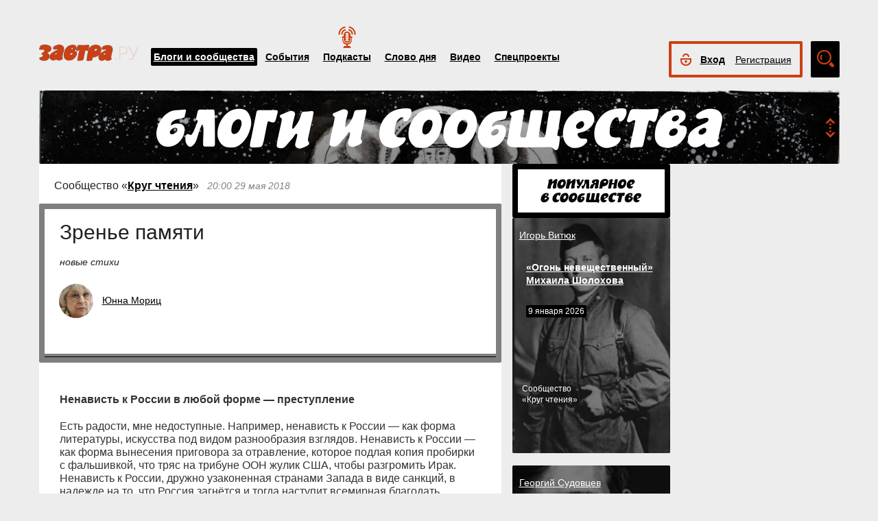

--- FILE ---
content_type: text/html; charset=UTF-8
request_url: https://zavtra.ru/blogs/zren_e_pamyati
body_size: 22087
content:
<!DOCTYPE HTML>
<html prefix="og: http://ogp.me/ns#">
    <head prefix="og: http://ogp.me/ns# article: http://ogp.me/ns/article#">
        <meta http-equiv="Content-Type" content="text/html; charset=utf-8">
		<title>Зренье памяти</title>
        <meta name="language" content="ru">
        
<meta property="og:type" content="article" />
<meta property="og:url" content="https://zavtra.ru/blogs/zren_e_pamyati" />
<meta property="og:title" content="Юнна Мориц: Зренье памяти" />
<meta property="og:description" content="новые стихи" />
<meta property="og:image" content="https://zavtra.ru/upl/6225/medium/pic_379260d0.jpg" />
<script type="text/javascript"> </script>
<meta name="yandex-verification" content="050f83f3c09dc0ac" />
<meta name="viewport" content="width=device-width, initial-scale=1, maximum-scale=1, user-scalable=no">
<meta name="verify-admitad" content="aa95d7c1bd" />

<script>
    var indexmob = '';
</script>



<meta name="description" content="новые стихи">
        
<link rel="stylesheet" href="/css/bootstrap.css">


<link href="/css/lightbox.css" type="text/css" rel="stylesheet">

<link href="/css/bootstrap-datetimepicker.css" type="text/css" rel="stylesheet">
<link href="/css/jquery.ad-gallery.css" type="text/css" rel="stylesheet">

<link href="/css/dialog.css" type="text/css" rel="stylesheet">

<link rel="stylesheet" href="/css/font-awesome.min.css">

 <link  href="/css/fotorama.css" rel="stylesheet">

 <link href="/css/template.css?2024061501" type="text/css" rel="stylesheet">


	<link rel="stylesheet" type="text/css" href="/player/css/metalic.css?2020091401" />

<script type="text/javascript" src="/js/jquery-3.2.1.min.js"></script>
<script type="text/javascript" src="/js/jquery-ui.min.js"></script>

	<script type="text/javascript" src="/player/js/jsmediatags.min.js"></script>
	<script type="text/javascript" src="/player/js/circleplayer.js"></script>
	<script type="text/javascript" src="/player/js/textscroller.js"></script>
	<script type="text/javascript" src="/player/js/new.js"></script>

 <link href="/css/media-template.css?2020091401" type="text/css" rel="stylesheet">


<link href="/css/adv_stl.css" type="text/css" rel="stylesheet">

<script type="text/javascript" src="/js/moment-with-locales.min.js"></script>
<script type="text/javascript"> var enddate = true;</script>

<script type="text/javascript" src="/js/core.js"></script>

<script type="text/javascript" src="/js/lightbox.js"></script>


<script type="text/javascript" src="/js/transition.js"></script>
<script type="text/javascript" src="/js/touch.js"></script>


<script type="text/javascript" src="/js/bootstrap-datetimepicker.min.js"></script>

<script type="text/javascript" src="/js/jquery.ad-gallery.js"></script>


<script type="text/javascript" src="/js/bootstrap.js" ></script>


<script type="text/javascript" src="/js/dialog.js"></script>

	
<script src='https://www.google.com/recaptcha/api.js?hl=ru' async defer></script>


<script src="https://yastatic.net/pcode/adfox/loader.js" crossorigin="anonymous"></script>
<!-- Yandex.RTB -->
<script>window.yaContextCb=window.yaContextCb||[]</script>
<script src="https://yandex.ru/ads/system/context.js" async></script>



		<link href="/css/search_new.css?20230217" type="text/css" rel="stylesheet"/>
    </head>
    <body>
	
        


<script type="text/javascript" src="/js/calendar_kdg.js " ></script>


    <div id="layer1" class="container-fluid">

			
    <div id="main_head1" class="container">
		              	                  	  		<header>
		
	
	<div id="top_nav_bar" class="row ">
	<div class="container"><div class="row ">
	  <div class="col-xs-12">
		<div class="navbar_search_m_contener hidden-sm hidden-md hidden-lg">
			<div class="navbar_search_m">
				<div class="search_m_line">
				<input class="search_field" name="search_string" maxlength="30" value="Что будем искать?" onblur="if (this.value=='') this.value='Что будем искать?';" onfocus="if (this.value=='Что будем искать?') this.value='';" type="text">
				</div>
				<div class="search_m_butt"></div>
			</div>
		</div>
		
		<button class="navbar-toggle" type="button" data-toggle="collapse" data-target=".navbar-collapse">
			<span class="sr-only">Toggle navigation</span>
			<span class="icon-bar"></span>
			<span class="icon-bar"></span>
			<span class="icon-bar"></span>
		</button>
		
		<div id="top_logo"  >
			<a class="nlink" href="/"><img src="/images/Logo_zavtra.png" width="145px" alt="Газета Завтра"></a>
		</div>
		
		<div id="top_nav" class="navbar-collapse collapse" >
			  <div class="top_nav_menu_content">
							<div class="top_menu_link topmenu_hl"><a href="/blogs">Блоги и сообщества</a></div>
				<div class="top_menu_link "><a href="/events">События</a></div>
								<div class="top_menu_link poda"><a href="/podcasts">Подкасты</a></div>
								<div class="top_menu_link "><a href="/word_of_day">Слово дня</a></div>
			  <!-- <div class="top_menu_link "><a href="/head-on">Вопрос в лоб</a></div> -->
				<div class="top_menu_link "><a href="/live">Видео</a></div>
				<div class="top_menu_link "><a href="/special">Спецпроекты</a></div>
				
								
				
								<div class="top_menu_link bordertop hidden-sm hidden-md hidden-lg">
					<div id="top-login-block">
		    			
						<div class="noLogin">
							<div id="login-ico"></div>	
							<div id="top_login_link">
								<a href="#login_form_bm" data-toggle="modal">Вход</a>
							</div>
							<div id="top_reg_link">
								<a href="#register_form_bm" data-toggle="modal">Регистрация</a>
							</div>
						</div>
					</div>
				</div>	
							  </div>	
			</div>
			
	</div></div></div>
	<div class="col-xs-12">
	<div style="float: right; margin-top: -53px;">
	<div id="top-login-block" ><div id="top-login-block-sec">
		    			
						
			<div class="noLogin hidden-xs">
				<div id="login-ico"></div>	
				<div id="top_login_link" >
					<a href="#login_form_bm" data-toggle="modal" >Вход</a>
				</div>
				<div id="top_reg_link" >
				    <a href="#register_form_bm" data-toggle="modal" >Регистрация</a>
				</div>
			</div>
			
						
	</div></div>

	<div id="top_search" class="hidden-xs"></div>
	<div id="top_search_line" class="hidden-xs">
		<div class="main_search_box">
			<input class="search_field" name="search_string" maxlength="30" value="Поиск по материалам сайта" onblur="if (this.value=='') this.value='Поиск по материалам сайта';" onfocus="if (this.value=='Поиск по материалам сайта') this.value='';" type="text">
		</div>
		<div class="main_search_button">
			<a href="javascript:SearchButt('#top_search_line .main_search_box input')"></a>
		</div>
		<div class="top_advser_link"><a href="/search">Расширенный<br>поиск</a></div>
	</div>
	</div>	
		
	</div>
	</div>
	
	</header>

    
     <div id="main_content1">
	   <div class="ispacer_sm"></div>
	
<div id="content_blogs">


<div class="row"><div class="col-xs-12">
	<div id="headerBlock" class="modul-img">
	<div class="main_img"><img src="/upl/20000/pic_85661071fce.jpg" alt=""></div>
	<div class="toOpen"></div>
	<div class="headerTitle">
		<a href="/blogs"><img alt="" src="/images/blogscommunity.png"></a>
	</div>
	<div class="headerInfo hideo">
	<a href="https://zavtra.ru/blogs/rajskoe_venchanie">Райское венчание</a>
	</div>
	</div>
</div></div>

  
	<div class="row">
		<div class="col-md-9 col-lg-7 contentblock">
				
																				
					
					


						<div class="header-block">
														<span class="header__category">
							Сообщество «<a href="/blogs/communities/krug_chteniya">Круг чтения</a>»
							</span>
							<span class="header__data">
																	20:00
																																		29 мая 2018
																								</span>
														
						</div>
					  <div id="article__header">
												<div class="header__title">
							<h1>Зренье памяти</h1>
						</div>
						<div class="header__anonse">
						новые стихи
						</div>
						
						<div class="header__authors">	
							<div class="nbox_big_opl">
										<ul>
											<li>
													<span class="avtor-img"><a href="/blogs/authors/7620"><img src="/upl/31/avatar/pic_avt41311a44.jpg" alt=""></a></span>
													<span class="avtor-name"><a href="/blogs/authors/7620">Юнна Мориц</a></span>
											</li>
																																											</ul>
							</div>
						</div>
						<div class="clearfix"></div>
						<div class="header__bottom">	
							<div class="header__info">
																<!--span class="info__comments">6</span-->
																																<div class="clearfix visible-xs"></div>
								<!--span class="like">
									<span class="header">Оценить статью:</span>
									<span data="up"  ><i class="fa fa-plus"> </i><span>7 </span></span>
									<span data="down"  ><i class="fa fa-minus"></i><span> </span></span>
								</span-->	
							</div>
							<div class="clearfix visible-xs"></div>
							<div class="bottom_but">
														<div class="ispacer"></div>
														</div>
							
						</div>
						<div class="ispacer"></div>
												<div class="header__poster">
															<img />
														
						<!-- div class="header__poster_desc">Фото: <a href="#">ссылка</a></div> -->
						</div>
											</div>
					  <div class="article__content">
						<!-- Yandex.RTB R-A-1977711-13 -->
						<div id="yandex_rtb_R-A-1977711-13"></div>
						<script>window.yaContextCb.push(()=>{
						  Ya.Context.AdvManager.render({
							renderTo: 'yandex_rtb_R-A-1977711-13',
							blockId: 'R-A-1977711-13'
						  })
						})</script>
													<p><strong>Ненависть к России в любой форме &mdash; преступление</strong></p><p>Есть радости, мне недоступные. Например, ненависть к России &mdash; как форма литературы, искусства под видом разнообразия взглядов. Ненависть к России &mdash; как форма вынесения приговора за отравление, которое подлая копия пробирки с фальшивкой, что тряс на трибуне ООН жулик США, чтобы разгромить Ирак. Ненависть к России, дружно узаконенная странами Запада в виде санкций, в надежде на то, что Россия загнётся и тогда наступит всемирная благодать. Ненависть к России &mdash; как самая успешная &quot;культурная деятельность&quot; кино, театра, которую предлагается возлюбить, приветствуя такую &quot;цветущую сложность&quot;. Ненависть к России, которая превращает в героя беглого подлеца, вопящего: &quot;Я уничтожу олимпийский спорт России!..&quot;</p><p>Договороспособность России с ненавистью к России, с вороспособностью грабителей России, отнимающих имущество, деньги России на Западе, объявляющих России &quot;холодную войну&quot;. Договороспособность в надежде, что всё утрясётся, рассосётся, развеется: чего изволите, мы на всё готовы, ненависть к России &mdash; для нас чепуха, насморк!</p><p>Отечественная русофобщина &mdash; &quot;новая реальность, новая нормальность&quot;; наше многонациональное разнообразие &mdash; одно из условий нашего единства, и, более того, &mdash; критический, конструктивный слой гражданского общества.</p><p>Эти гражданские радости я считаю моделью гитлеровского фашизма, ненависть к России в любой форме &mdash; преступлением, а сопротивление русофобщине &mdash; своим долгом Чести и Совести.</p><p><b>* * *</b></p><p><i>А что они играют вам на скрипке</i></p><p><i>С той стороны, где ни одной струны?</i></p><p><i>А то, что вы, Истории ошибки,</i></p><p><i>Всегда не с той играли стороны!</i></p><p><i> </i></p><p><i>И в шахматы играя с вами жёстко,</i></p><p><i>Проигрывая с треском, всякий раз</i></p><p><i>Они переворачивают доску</i></p><p><i>И вешают свой проигрыш &mdash; на вас!</i></p><p><i> </i></p><p><i>Их нагло изолгавшиеся перья</i></p><p><i>Россию топят в грязной клевете</i></p><p><i>И празднуют, что к ним полно доверья,</i></p><p><i>А ноль доверья &mdash; к вашей правоте.</i></p><p><i> </i></p><p><i>Но те, кто знают гитлерья ошибки,</i></p><p><i>Прекрасно слышат правоту страны &mdash;</i></p><p><i>России, не играющей на скрипке</i></p><p><i>С той стороны, где ни одной струны!</i></p><p> </p><p><b>* * *</b></p><p><i>На быстрорастворимом парашюте</i></p><p><i>Столкнула нас команда подлеца</i></p><p><i>В такую бездну беспросветной жути,</i></p><p><i>Которая &mdash; мешок для мертвеца.</i></p><p><i> </i></p><p><i>На парашюте быстрорастворимом,</i></p><p><i>В такую бездну вытолкнули нас,</i></p><p><i>Что возвратились мы в обнимку с Крымом,</i></p><p><i>И наше право &mdash; не сдавать Донбасс!</i></p><p><i> </i></p><p><i>На быстрорастворимом парашюте</i></p><p><i>Мы развлекали Запад, чёрт возьми, &mdash;</i></p><p><i>Он хохотал над нами, он, по сути,</i></p><p><i>Нам запретил дышать и быть людьми!</i></p><p><i> </i></p><p><i>На парашюте, растворимом быстро,</i></p><p><i>В такую жуть нас тычут без конца,</i></p><p><i>Что и не снилась графу Монте-Кристо,</i></p><p><i>Спасённому в мешке для мертвеца.</i></p><p><i> </i></p><p><i>Мешок для мертвеца, мешок для жути &mdash;</i></p><p><i>Нам был готов!.. И главный наш грешок,</i></p><p><i>Что мы на быстрорастворимом парашюте</i></p><p><i>Свою страну не стёрли в порошок!</i></p><p><i> </i></p><p><i>На парашюте, растворимом быстро,</i></p><p><i>Россия &mdash; с Божьей помощью Творца! &mdash;</i></p><p><i>Всегда, подобно графу Монте-Кристо,</i></p><p><i>Спасается в мешке для мертвеца!</i></p><p><i> </i></p><p><i>На парашюте быстрорастворимом</i></p><p><i>В такую бездну вытолкнули нас,</i></p><p><i>Что возвратились мы в обнимку с Крымом,</i></p><p><i>И наше право &mdash; не сдавать Донбасс!</i></p><p> </p><p><b>* * *</b></p><p><i>В раннем детстве, ночью, разбудил меня</i></p><p><i>Неземной фонтанчик синего огня,</i></p><p><i>Искрами кружился он на одеяле,</i></p><p><i>Неземные вести молча в нём сияли.</i></p><p><i> </i></p><p><i>Божий одуванчик, изнутри дыша,</i></p><p><i>Трепетно живая в нём была душа,</i></p><p><i>Вестью бессловесной обращён ко мне,</i></p><p><i>Дал он знать, что завтра будем на войне.</i></p><p><i> </i></p><p><i>Вестью бессловесной, я не знаю &mdash; как,</i></p><p><i>Дал он знать, что будет уничтожен враг,</i></p><p><i>Дал он знать об этом, сказочно искрясь,</i></p><p><i>Излучая светом неземную связь.</i></p><p><i> </i></p><p><i>Как туман, растаял он перед лицом,</i></p><p><i>Я помчалась, плача, к матери с отцом,</i></p><p><i>Оба целовали слёзы, что на мне, &mdash;</i></p><p><i>Я сказала: завтра будем на войне.</i></p><p><i> </i></p><p><i>Завтра нас бомбили, крыши запылали,</i></p><p><i>Выбитые окна спали в одеяле.</i></p><p><i>Прижимаясь к стенам, люди шли за хлебом,</i></p><p><i>В городе военном пахло чёрным небом.</i></p><p><i> </i></p><p><i>Неземной фонтанчик синего огня</i></p><p><i>В раннем детстве, ночью, разбудил меня</i></p><p><i>Вестью бессловесной, трепетной душой, &mdash;</i></p><p><i>Этот в искрах синих столбик небольшой.</i></p><p><i> </i></p><p><i>От него остался негасимый след</i></p><p><i>Вести бессловесной, где ни звука нет, &mdash;</i></p><p><i>Только Чувство Бога, только детства гений &mdash;</i></p><p><i>Тайный узел связи высших откровений.</i></p><p><i> </i></p><p><i>Вестью бессловесной, я не знаю &mdash; как,</i></p><p><i>Он сейчас явился, озаряя мрак</i></p><p><i>И секунд за двадцать сообщая вкратце,</i></p><p><i>Что войны не будет, если не сдаваться.</i></p><p> </p><p><b> * * *</b></p><p><i>Разве договориться нельзя о том,</i></p><p><i>Что Запад имеет право считать скотом</i></p><p><i>И убивать любые народы, страны?..</i></p><p><i>Такую сделку на Западе провернут,</i></p><p><i>Согласным &mdash; пряник, а несогласным &mdash; кнут,</i></p><p><i>Для обречённых &mdash; кровавые хлынут краны.</i></p><p><i> </i></p><p><i>Разве не мы виноваты, что Запад смог</i></p><p><i>Помыслить, что мы согнёмся в бараний рог</i></p><p><i>И выроем яму себе &mdash; этим рогом! &mdash; сами?..</i></p><p><i>Такая сделка на Западе в наши дни &mdash;</i></p><p><i>Мечта вопящих &quot;Дави Россию! Распни! Распни!&quot;,</i></p><p><i>Мечта русофобских свор в либеральной яме.</i></p><p><i> </i></p><p><i>Разве не надо Западу знать о том,</i></p><p><i>Что нас не взять ни пряником, ни кнутом?</i></p><p><i>Разве не это знание &mdash; наша сила?</i></p><p><i>Любая сделка будет, как в спину нож,</i></p><p><i>А вот ни кнутом, ни пряником не возьмёшь.</i></p><p><i>Такой державой, не ржавой, ты будь, Россия!</i></p><p><i> </i></p><p><i>Такой державой, не ржавой, Россия, будь,</i></p><p><i>Где Запада западня пожирает путь,</i></p><p><i>Любая сделка &mdash; пряник с такой отравой:</i></p><p><i>Не смей в западню влезать и его лизать!</i></p><p><i>А вот ни кнутом, ни пряником нас не взять, &mdash;</i></p><p><i>Такой, не ржавой, мы будем, такой державой!</i></p><p><i> </i></p><p><i> </i><b>* * *</b></p><p><i>Санкции обрушатся, а Россия &mdash; нет.</i></p><p><i>Крым и Севастополь &mdash; граждане России.</i></p><p><i>Ненависть к России &mdash; чёрный кабинет,</i></p><p><i>Есть такая в цирке чёрная красильня:</i></p><p><i> </i></p><p><i>В чёрном кабинете &mdash; чёрных три стены,</i></p><p><i>Фокусники в чёрном &mdash; в черноте берлоги,</i></p><p><i>Чтоб они для публики не были видны,</i></p><p><i>Чтоб виднелись только фокусов подлоги.</i></p><p><i> </i></p><p><i>Ненависть к России &mdash; чёрный кабинет,</i></p><p><i>Цирковых подлянок чёрное насилье.</i></p><p><i>Санкции обрушатся, а Россия &mdash; нет.</i></p><p><i>Крым и Севастополь &mdash; граждане России.</i></p><p><i> </i></p><p><i>В этом смысле новости чёрных стен полны,</i></p><p><i>Где творятся чёрных фокусов подлянки,</i></p><p><i>Цирковая древность ядоновизны,</i></p><p><i>Цирковая древность, чёрная с изнанки.</i></p><p><i> </i></p><p><i>В чёрном кабинете ядоновизны &mdash;</i></p><p><i>Фокусники в чёрном, это цирк особый,</i></p><p><i>Он враньём отравит слух любой страны,</i></p><p><i>Подло искорявит ненавистью, злобой!</i></p><p><i> </i></p><p><i>Ненависть к России &mdash; чёрный кабинет,</i></p><p><i>Чёрных ядоварок чёрное бессилье:</i></p><p><i>Санкции обрушатся, а Россия &mdash; нет,</i></p><p><i>Крым и Севастополь &mdash; граждане России.</i></p><p><i> </i></p><p><i>Все мои повторы &mdash; слуха пастухи,</i></p><p><i>Чтобы слух подлянкой вам не русофобили!</i></p><p><i>У меня ужасные, ясные стихи,</i></p><p><i>Так не пишут ясно, если метят в Нобели.</i></p><p> </p><p><b>Их едят, а они гладят</b></p><p>В детстве нашем, дворовом, был самый разнообразный, фольклорный, дипломатический язык &mdash; всегда с рифмой, с ритмом, с напевом.</p><p><i>&quot;А мне совсем не больно,</i></p><p><i>Курица довольна!&quot; &mdash;</i></p><p>в ритме свистопляски повторяли те, кому обидчики делали больно.</p><p>Не хочу быть такой курицей, которая довольна, что удар по Сирии был слабей, чем по Сербии, Ираку, Ливии. Не хочу, чтобы Россия в &quot;телеящиках&quot;, в агрессивной русофобщине мировой дипломатии была курицей, которая довольна!</p><p>Три страны: США, Великобритания, Франция, члены Совета Безопасности ООН, &mdash; наплевали на Совет Безопасности, на международное право и обрушили на Сирию более ста ракет, прекрасно зная, что и это очередное их преступление останется безнаказанным, и курица будет довольна!</p><p>Россия избрала дипломатию оправданий, она бесконечно и безуспешно оправдывается, доказывая свою невиновность &mdash; кому? Тем, кто успешно раскрутил политику ненависти к России, оскорблений, грязной клеветы, русофобщины, равной гитлеровскому фашизму. Россия должна прекратить свою дипломатию оправданий. России нужна дипломатия обвинений. Пусть главари западной русофобщины оправдываются и доказывают, что их безнаказанность, их военные преступления, их фальшивки с пробирками, их фотофальшивки с &quot;новичками&quot;, с химатаками, их удары по Сербии, Ираку, Ливии, Сирии, не равны гитлеровскому фашизму.</p><p>Чтобы Россию загнать в дипломатический паралич, главари западной, фашизменной русофобщины состряпали такое всемирное пугало: если Россия посмеет ответить на их агрессию, начнётся третья мировая война, поэтому Россия просто обречена на безответность!</p><p>Утопия, мечта, иллюзия, что Россия обречена на безответность, должны развеяться, исчезнуть начисто в каплях тумана, как &quot;Новичок&quot;, который используют в сырости, в мокрости великобританской только идиоты, &mdash; как заявляет советский, а теперь и американский химик. Ответственность за третью мировую войну Россия должна вручить главарям безнаказанной агрессии Запада. Это можно сделать, только уничтожив иллюзию, сладкую мечту о безответности России. Иначе будет вот что:</p><p><i>&quot;А у нас в Рязани</i></p><p><i>Есть грибы с глазами.</i></p><p><i>Их едят, а они глядят!&quot;</i></p><p> </p><p><b>* * *</b></p><p><i>Француз Макрон</i></p><p><i>Навешал макарон,</i></p><p><i>Что применяет Сирия отраву.</i></p><p><i>По Сирии пальнул француз Макрон,</i></p><p><i>Чтоб доказать, что представляет он</i></p><p><i>Могучую военную державу!</i></p><p><i> </i></p><p><i>Но получилось всё наоборот:</i></p><p><i>Он представляет ржавую подводу,</i></p><p><i>На ней &mdash; бордель фашизма, мелкий сброд.</i></p><p><i>О том французский знает ли народ:</i></p><p><i>Кем стал Макрон сирийскому народу?</i></p><p><i> </i></p><p><i>Француз Макрон</i></p><p><i>Навешал макарон,</i></p><p><i>Что Сирия владеет ядом жутким, &mdash;</i></p><p><i>По Сирии пальнул француз Макрон</i></p><p><i>И так блестяще доказал, что он</i></p><p><i>Принадлежит к фашизма проституткам.</i></p><p> </p><p><b>Французское слово &quot;Партнёр&quot;</b></p><p><i>Они называют Россию врагом,</i></p><p><i>А их называет Россия партнёром,</i></p><p><i>И это &mdash; цена, чтобы стать пирогом &mdash;</i></p><p><i>Россией, которая схамкана вором.</i></p><p><i> </i></p><p><i>Французское слово &quot;партнёр&quot; &mdash; для игры,</i></p><p><i>Для танцев, для пьес, для участия в деле,</i></p><p><i>Которое делит убытки, дары,</i></p><p><i>Партнёрствуя в картах, на сцене, в постели.</i></p><p><i> </i></p><p><i>Народ не партнёр для российских воров,</i></p><p><i>Которые жрут &mdash; не нажрутся деньгами,</i></p><p><i>Россию ограбив, по швам распоров</i></p><p><i>И, лютыми став для России врагами,</i></p><p><i> </i></p><p><i>С деньгами России &mdash; на Запад бегом,</i></p><p><i>&quot;Добейте Россию!&quot; &mdash; припевчик с повтором,</i></p><p><i>Где хором назвали Россию врагом,</i></p><p><i>А мы этот хор называем партнёром!</i></p><p><i> </i></p><p><i>Такая цена и такой разворот</i></p><p><i>Позорам, которые &mdash; праздник подлянки,</i></p><p><i>Когда не бывает партнёром народ,</i></p><p><i>Чьи деньги сгораемы в банке, как в танке!</i></p><p><i> </i></p><p><i>Народ &mdash; не партнёр для российских воров,</i></p><p><i>Которым пора надевать вышиванки,</i></p><p><i>С партнёрами фюреров и фраеров</i></p><p><i>Снаружи Донбасс предавать и с изнанки,</i></p><p><i> </i></p><p><i>Партнёрами став боевой гитлерни,</i></p><p><i>Её русофобского хора, в котором</i></p><p><i>Россию врагом называют они,</i></p><p><i>А их называет Россия партнёром.</i></p><p><i> </i></p><p><i>Таков дипломатов язык-домино.</i></p><p><i>Такая игра, где танцует отрава.</i></p><p><i>Но право не быть дипломатом дано &mdash;</i></p><p><i>Поэту, и это &mdash; священное право!</i></p><p> </p><p><b>* * *</b></p><p><i>О чём слова?.. Трамвай идёт и снег,</i></p><p><i>Идёт кино, идёт большая драка,</i></p><p><i>Идёт весна, и век, и человек,</i></p><p><i>Идёт урок, и пьеса, и собака.</i></p><p><i> </i></p><p><i>Проходит всё, проходит боль и страх,</i></p><p><i>Что боль проходит, чтоб вернуться снова.</i></p><p><i>Сквозь щель проходит в каменных горах</i></p><p><i>Цветок, &mdash; в другом проходит смысле слова.</i></p><p><i> </i></p><p><i>Морозы держатся, и держатся следы</i></p><p><i>Времён, и дети держатся за ручку,</i></p><p><i>И нравы держатся внутри своей среды,</i></p><p><i>И держится рабочий за получку.</i></p><p><i> </i></p><p><i>И мысли держатся, и держатся слова,</i></p><p><i>И держатся народы силой духа.</i></p><p><i>Держава речи держится сперва</i></p><p><i>За детский лепет &mdash; лепестками слуха!</i></p><p><i> </i></p><p><i>На голове младенца &mdash; родничок,</i></p><p><i>И в роще родничок &mdash; скворцом скворечит,</i></p><p><i>Их бессловесный, родниковый язычок &mdash;</i></p><p><i>Небесный дух Творца в державе речи.</i></p><p> </p><p><b>* * *</b></p><p><i>Томагавканье бешеной стаи,</i></p><p><i>Пожирающей страны живьём.</i></p><p><i>Этой бешеной стаи &mdash; простая</i></p><p><i>Зоология в зверстве своём.</i></p><p><i> </i></p><p><i>Этой бешеной стаи победа &mdash;</i></p><p><i>Людоедство, господство зверья,</i></p><p><i>Чья борьба за Права Людоеда &mdash;</i></p><p><i>Европейский ремонт гитлерья!</i></p><p><i> </i></p><p><i>Зоология их людоедства,</i></p><p><i>Цели, средства &mdash; такая печать,</i></p><p><i>Мне прекрасно знакомая с детства,</i></p><p><i>Где преступно &mdash; фашистов прощать.</i></p><p><i> </i></p><p><i>О прощенье не может быть речи,</i></p><p><i>Я священную помню войну &mdash;</i></p><p><i>Людоедские, не человечьи,</i></p><p><i>Стаи гитлеров жрали страну!</i></p><p><i> </i></p><p><i>И сегодня их ненависть в силе,</i></p><p><i>Русофобская ненависть к нам.</i></p><p><i>Не по Сирии бьют, по России,</i></p><p><i>Оглянитесь по всем сторонам:</i></p><p><i> </i></p><p><i>И по Сербии бомбами &quot;С Пасхой!&quot;</i></p><p><i>Бил хохочущий нечисти хлам,</i></p><p><i>Хохотала под зверскою маской</i></p><p><i>Русофобская ненависть к нам.</i></p><p><i> </i></p><p><i>Наихудшее &mdash; духа разруха.</i></p><p><i>Чем от этой разрухи сберечь?</i></p><p><i>Только силой соборного духа.</i></p><p><i>&quot;Чем&quot; &mdash; в обратном прочтении &mdash; &quot;меч&quot;.</i></p><p><i>Меч, разящий!.. Об этом и речь.</i></p><p> </p><p><b>* * *</b></p><p><i>Злодейская Россия виновна поголовно:</i></p><p><i>Она капитулировать не будет никогда!</i></p><p><i>Десятки стран сдавались России, безусловно,</i></p><p><i>Как например, ублюдки фашистского труда.</i></p><p><i> </i></p><p><i>Злодейская Россия виновна поголовно,</i></p><p><i>Для Запада являясь источником вреда:</i></p><p><i>Она живьём из морга выходит, безусловно, &mdash;</i></p><p><i>Она капитулировать не будет никогда!</i></p><p><i> </i></p><p><i>Злодейская Россия виновна поголовно,</i></p><p><i>Что у неё такая живучая среда.</i></p><p><i>Есть повод ненавидеть Россию, безусловно:</i></p><p><i>Она капитулировать не будет никогда!</i></p><p><i> </i></p><p><i>Злодейская Россия виновна поголовно,</i></p><p><i>Что русофобским ядом объелись господа</i></p><p><i>И дамы!.. А Россия всегда в одном виновна:</i></p><p><i>Она капитулировать не будет никогда!</i></p><p> </p><p><b>* * *</b></p><p><i>Воскреснуть &mdash; превратиться в свет любви</i></p><p><i>В ответ на грех, содеянный людьми,</i></p><p><i>Грех издевательства, предательства и пыток.</i></p><p><i>Воскреснуть &mdash; искупить грехов избыток,</i></p><p><i>Сойти с креста в загробные места</i></p><p><i>И, смертью смерть поправ, как свет Христа,</i></p><p><i>Воскреснуть Праздником Святого Искупленья,</i></p><p><i>Священной Пасхой, со слезами просветленья,</i></p><p><i>Где пенье, звон колоколов &mdash; поверх голов,</i></p><p><i>И тайна праздника &mdash; из трёх, не больше, слов:</i></p><p><i>Христос Воскрес! Воистину воскрес!</i></p><p><i>И кто кричал &quot;распни!&quot; &mdash; целует крест,</i></p><p><i>Крестясь, он чувствует себя среди родни,</i></p><p><i>Где тоже есть кричавшие &quot;распни!&quot;,</i></p><p><i>В любви Христа нуждаются они.</i></p><p><i> </i></p><p><i>Воскреснуть &mdash; светом сжечь кровавый свиток:</i></p><p><i>Грех издевательства, предательства и пыток,</i></p><p><i>Распятья грех и любованье этим</i></p><p><i>Грехом, который свойствен всем столетьям</i></p><p><i>Ежеминутно, где победа сил жестоких</i></p><p><i>На юге, севере, на западе, востоке &mdash;</i></p><p><i>Иносказание распятья, чёрный грех!</i></p><p><i>Христос Воскрес, он искупил за всех</i></p><p><i>Вину кровавую людей перед людьми.</i></p><p><i>Воскреснуть &mdash; превратиться в свет любви,</i></p><p><i>Никто не опоздает в этом свете</i></p><p><i>Родиться вновь: ни вы, ни ваши дети, &mdash;</i></p><p><i>Не опоздайте, Боже сохрани,</i></p><p><i>И те, кто в наши дни кричит &quot;распни!&quot;</i></p><p> </p><p><b>Зренье памяти</b></p><p><i>Исключительных наций бандиты &mdash;</i></p><p><i>Ужас как на Россию сердиты,</i></p><p><i>Что не могут угробить её!</i></p><p><i>Исключительных наций маньяки</i></p><p><i>На Россию глядят, как вояки,</i></p><p><i>Чей портрет групповой &mdash; гитлерьё.</i></p><p><i> </i></p><p><i>Исключительность эта, харизма, &mdash;</i></p><p><i>Коллектив групповухи фашизма,</i></p><p><i>Стран, которые мчались ко мне,</i></p><p><i>Приготовясь к победному бою,</i></p><p><i>Прихватив &quot;душегубки&quot; с собою &mdash;</i></p><p><i>Для победы, для &quot;чистой&quot; вполне!..</i></p><p><i> </i></p><p><i>Исключительных стран солидарность</i></p><p><i>С гитлерьём, чья надменна бездарность,</i></p><p><i>Удирала из нашей страны,</i></p><p><i>Где фашистов громили победно</i></p><p><i>Человеки, живущие бедно, &mdash;</i></p><p><i>Но победно, народно родны!</i></p><p><i>Исключительных наций богатство</i></p><p><i>Никогда этой бедности братство,</i></p><p><i>Силу духа, что свыше дана,</i></p><p><i>Истребить не сумеет!.. Угрозы &mdash;</i></p><p><i>Та харизма, фашистские позы</i></p><p><i>Исключительно грязного дна.</i></p><p><i>Исключительность памяти этой</i></p><p><i>Не свергается бомбой, ракетой,</i></p><p><i>Озвереньем фашистских блокад:</i></p><p><i>Сила духа не мрёт в &quot;душегубке&quot;,</i></p><p><i>Гитлерью не идёт на уступки,</i></p><p><i>Зренье памяти &mdash; выше и над!..</i></p><p><i> </i></p><p><b>* * *</b></p><p><i>Когда страну кладут под шок</i></p><p><i>Бандитского разбоя,</i></p><p><i>Тогда со всех сторон &mdash; поджог</i></p><p><i>Пылает сам собою!..</i></p><p><i> </i></p><p><i>Бандитской роскоши расцвет</i></p><p><i>Ограбил нас под шоком,</i></p><p><i>Пылает роскоши портрет &mdash;</i></p><p><i>Моей страны поджогом!</i></p><p><i> </i></p><p><i>О том и речь, страну поджечь</i></p><p><i>Бандитскому разбою &mdash;</i></p><p><i>Раз плюнуть, превращая в печь,</i></p><p><i>Страну &mdash; ценой любою!</i></p><p><i> </i></p><p><i>О том и речь, страну поджечь,</i></p><p><i>Когда страна &mdash; под шоком</i></p><p><i>Трагедии!.. О том и речь &mdash;</i></p><p><i>О нечисти с поджогом!</i></p><p><i> </i></p><p><i>У нечисти &mdash; к поджогам страсть:</i></p><p><i>Россию ненавидя,</i></p><p><i>Её поджечь и хряпнуть власть</i></p><p><i>Над ней &mdash; в горящем виде!</i></p><p><i> </i></p><p><i>В горящем виде новостей &mdash;</i></p><p><i>Поджога маскировка,</i></p><p><i>Но ложь &mdash; сотрудница смертей,</i></p><p><i>Кошмарами торговка!</i></p><p><i> </i></p><p><i>Поджог, я говорю, во всех</i></p><p><i>Значеньях, смыслах слова!</i></p><p><i>А кто поджёг?.. Ворья успех,</i></p><p><i>Проворство духа злого!</i></p><p><i> </i></p><p><i>Бандитской роскоши вина &mdash;</i></p><p><i>Страна в горящем виде,</i></p><p><i>Где сволочь роскошью сильна,</i></p><p><i>Россию ненавидя!</i></p><p><i> </i></p><p><i>А реки слёз &mdash; по всей стране,</i></p><p><i>Трагедии под шоком &mdash;</i></p><p><i>Россия плачет о родне,</i></p><p><i>О детях, гибнущих в огне,</i></p><p><i>Чья Родина &mdash; с поджогом!</i></p><p> </p><p><b>* * *</b></p><p><i>Любовь немыслима для смысла,</i></p><p><i>Её не оцифруют числа &mdash;</i></p><p><i>Нельзя любовью обладать,</i></p><p><i>Когда осмысливать начнёте</i></p><p><i>Её бессмыслицу на взлёте,</i></p><p><i>Немыслимую благодать!</i></p><p><i> </i></p><p><i>Она исчезнет, испарится,</i></p><p><i>Её бессмыслицы крупица</i></p><p><i>Вам будет сниться на ходу,</i></p><p><i>Манить обманками &mdash; в расчёте,</i></p><p><i>Что вы осмысливать начнёте</i></p><p><i>Её бессмыслиц ерунду,</i></p><p><i> </i></p><p><i>Которая &mdash; за гранью смыслов!</i></p><p><i>Нам Божий дар бессмыслиц выслав,</i></p><p><i>Любви немыслимую сласть, &mdash;</i></p><p><i>Блаженством дышит высший разум,</i></p><p><i>Его нельзя увидеть глазом,</i></p><p><i>Но и нельзя его украсть!</i></p><p> </p><p><strong>***</strong></p><p><em><strong>2 июня &mdash; день рождения прекрасного русского поэта Юнны Мориц. Дорогая и уважаемая Юнна Петровна! Восхищаемся вашим талантом, изумительным творчеством, гражданской безупречностью, муже- ством и благородством. Здоровья вам и счастья </strong></em></p><p><em><strong>Редакция &quot;Завтра&quot;</strong></em></p>
											
						</div>
						<div class="article__bottom">
							<div class="article__tags">
																<h3>Теги события:</h3>
																	<span>
										<span class="artags">литература</span>
									</span>
																	<span>
										<span class="artags">поэзия</span>
									</span>
																	<span>
										<span class="artags">юнна мориц</span>
									</span>
																	<span>
										<span class="artags">русофобия</span>
									</span>
																	<span>
										<span class="artags">запад</span>
									</span>
																	<span>
										<span class="artags">предательство</span>
									</span>
																	<span>
										<span class="artags">фашизм</span>
									</span>
																	<span>
										<span class="artags">культура</span>
									</span>
																	<span>
										<span class="artags">крым</span>
									</span>
																	<span>
										<span class="artags">дипломатия</span>
									</span>
																	<span>
										<span class="artags">юнна мориц</span>
									</span>
																	<span>
										<span class="artags">главная</span>
									</span>
																									
							</div>
							<div class="article__share">
							
    		    
				
	<div class="a2a_kit a2a_kit_size_32 a2a_default_style" data-a2a-url="https://zavtra.ru/blogs/zren_e_pamyati" data-a2a-title="Юнна Мориц: Зренье памяти">
	<a class="a2a_dd" href="https://www.addtoany.com/share"></a>
	<a class="a2a_button_email"></a>
	<a class="a2a_button_vk"></a>
	<a class="a2a_button_telegram"></a>
	<a class="a2a_button_google_gmail"></a>
	<a class="a2a_button_livejournal"></a>
	<a class="a2a_button_print"></a>
	<a class="a2a_button_twitter"></a>
	<a class="a2a_button_viber"></a>
	<a class="a2a_button_odnoklassniki"></a>
	<a class="a2a_button_mail_ru"></a>
	<a class="a2a_button_skype"></a>
	<a class="a2a_button_whatsapp"></a>
	</div>
	<script>
	var a2a_config = a2a_config || {};
	a2a_config.locale = "ru";
	</script>
	<script async src="https://static.addtoany.com/menu/page.js"></script>

							</div>
						</div>
						<script type="text/javascript">
						$(document).ready(function(){
						
						$('.onephoto').each(function(i,elem) {
							$(this).html('');
							var arr = JSON.parse( $(this).attr('data-pg').replace(/\*/g,"\"") );
							//console.log(arr);
							//console.log(arr[0]['url']);
							
							$(this).html('<div class="onephoto_poster"><img alt="" title="'+arr[0]['desc']+'""></div>');
							if ( arr[0]['desc'].length > 0 && arr[0]['desc'] != '' ){
								if ( arr[0]['link'].length > 0 && arr[0]['link'] != '' ){
									$(this).find('.onephoto_poster').append('<div class="poster_description"><a href="'+arr[0]['link']+'">'+arr[0]['desc']+'</a></div>');
								}else {
									$(this).find('.onephoto_poster').append('<div class="poster_description">'+arr[0]['desc']+'</div>');
								}
							}
							
						});
						
						
						
						$('.photogall').each(function(i,elem) {
							$(this).html('');
							var arr = JSON.parse( $(this).attr('data-pg').replace(/\*/g,"\"") );
							
							if (arr.length > 1){
								
																
								$(this).html('<div class="fotorama" data-nav="thumbs" data-width="100%" ></div>');
															
								for (a=0; a<arr.length; a++){
								
																	$(this).find('.fotorama').append('<img data-caption="'+arr[a]['desc']+'" >');
																
										
								
								}
								
							} else {
								$(this).html('<div class="onephoto_poster"><img alt="" title="'+arr[0]['desc']+'""></div>');
								if ( arr[0]['desc'].length > 0 && arr[0]['desc'] != '' ){
									if ( arr[0]['link'].length > 0 && arr[0]['link'] != '' ){
										$(this).find('.onephoto_poster').append('<div class="poster_description"><a href="'+arr[0]['link']+'">'+arr[0]['desc']+'</a></div>');
									}else {
										$(this).find('.onephoto_poster').append('<div class="poster_description">'+arr[0]['desc']+'</div>');
									}
								}
							}
						 });
						 
											
						});
						
						</script>
						<script src="/js/fotorama.js"></script> 					
						
												
												
						<!-- Yandex.RTB R-A-1977711-1 -->
						<div id="yandex_rtb_R-A-1977711-1"></div>
						<script>window.yaContextCb.push(()=>{
						  Ya.Context.AdvManager.render({
							renderTo: 'yandex_rtb_R-A-1977711-1',
							blockId: 'R-A-1977711-1'
						  })
						})</script>
						
						<!-- Yandex.RTB R-A-1977711-6 -->
						<!--div id="yandex_rtb_R-A-1977711-6"></div-->
						<!--script>window.yaContextCb.push(()=>{
						  Ya.Context.AdvManager.render({
							renderTo: 'yandex_rtb_R-A-1977711-6',
							blockId: 'R-A-1977711-6'
						  })
						})</script-->

				


  
		


  
		


  
		


  

					
					
							
		</div>
		<div class="col-md-3 col-lg-5">
			<div class="row">
				<div class="col-sm-4 col-md-12 col-lg-6 ">
										<div class="ver1_header"><p><img src="/images/pop-in-comm.png" alt=""></p></div>
										<div class="row">
												
								
						<div class="listitem col-sm-12 ver2 blogs  modul-img"><div class="main_img"><img alt="" src="/upl/20000/small/pic_8505501f4ef.jpg"></div>				
							
						<div class="nbox_big_opl">
							<ul><li>
								<span class="avtor-name an_blogs"><a href="/blogs/authors/23260">Игорь Витюк</a></span>							</li></ul>
						</div>
						<div class="blogs-border">
													<div class="nbox_content">
								<div><span class="nbox_h"><a href="/blogs/ogon_neveshestvennij_mihaila_sholohova">«Огонь невещественный» Михаила Шолохова</a></span></div>
									<span class="nbox_date">
																					9 января 2026
																				</span>
								</div>
								<span class="blogs-article">
																Cообщество<br>«Круг чтения»
																</span>
																</div>
							<span class="nbox_info">
														</span>
						</div>
					<div class="ispacer"></div>
											
								
						<div class="listitem col-sm-12 ver2 blogs  modul-img"><div class="main_img"><img alt="" src="/upl/20000/small/pic_13455ad7769.jpg"></div>				
							
						<div class="nbox_big_opl">
							<ul><li>
								<span class="avtor-name an_blogs"><a href="/blogs/authors/28">Георгий Судовцев</a></span>							</li></ul>
						</div>
						<div class="blogs-border">
													<div class="nbox_content">
								<div><span class="nbox_h"><a href="/blogs/uvelichitel_noe_steklo">Увеличительное стекло</a></span></div>
									<span class="nbox_date">
																					12 января 2026
																				</span>
								</div>
								<span class="blogs-article">
																Cообщество<br>«Круг чтения»
																</span>
																</div>
							<span class="nbox_info">
														</span>
						</div>
					<div class="ispacer"></div>
											
								
						<div class="listitem col-sm-12 ver2 blogs  modul-img"><div class="main_img"><img alt="" src="/upl/20000/small/pic_2253139ec64.jpg"></div>				
							
						<div class="nbox_big_opl">
							<ul><li>
								<span class="avtor-name an_blogs"><a href="/blogs/authors/641">Алексей Татаринов</a></span>							</li></ul>
						</div>
						<div class="blogs-border">
													<div class="nbox_content">
								<div><span class="nbox_h"><a href="/blogs/o_dvuh_russkih_vojnah">О двух русских войнах</a></span></div>
									<span class="nbox_date">
																					26 декабря 2025
																				</span>
								</div>
								<span class="blogs-article">
																Cообщество<br>«Круг чтения»
																</span>
																</div>
							<span class="nbox_info">
														</span>
						</div>
					<div class="ispacer"></div>
						
				</div>
				  		  
				</div>
				<div class="col-sm-4 col-md-12 col-lg-6   hidden-xs  hidden-sm">
											<div class="ispacer"></div>
						<!-- Yandex.RTB R-A-1977711-2 -->
						<div id="yandex_rtb_R-A-1977711-2"></div>
						<script>window.yaContextCb.push(()=>{
						  Ya.Context.AdvManager.render({
							renderTo: 'yandex_rtb_R-A-1977711-2',
							blockId: 'R-A-1977711-2'
						})
						})</script>
						<div class="ispacer"></div>
						<div class="ispacer"></div>
						<!-- Yandex.RTB R-A-1977711-4 -->
						<div id="yandex_rtb_R-A-1977711-4"></div>
						<script>window.yaContextCb.push(()=>{
						  Ya.Context.AdvManager.render({
							renderTo: 'yandex_rtb_R-A-1977711-4',
							blockId: 'R-A-1977711-4'
						})
						})</script>
						<div class="ispacer"></div>
						<div class="ispacer"></div>
						<!-- Yandex.RTB R-A-1977711-5 -->
						<div id="yandex_rtb_R-A-1977711-5"></div>
						<script>window.yaContextCb.push(()=>{
						  Ya.Context.AdvManager.render({
							renderTo: 'yandex_rtb_R-A-1977711-5',
							blockId: 'R-A-1977711-5'
						  })
						})</script>

				  
		  
		  
		  
		  

									</div>
			</div>
		</div>
	</div>


		<div class="row"><div class="col-xs-12">
	<div class="ispacer"></div>
		<div class="ispacer"></div>
	</div></div>
	<div class="row">
		<div class="col-md-9 col-lg-7 ">
						
		</div>
		<div class="col-md-3 col-lg-5">
					</div>
	</div>
 

	

<div id="mesage" class="modal fade">
  <p class="text"></p>
  <div class="butt"><a rel="modal:close" href="#"><input class="black-button" value="Ок"></a></div>
</div>





	</div> 
	 
	 
	 
	 
		<footer id="footblock" ><div class="row">
			<div class="col-sm-8 col-md-9" >
				<div class="row">
					<div class="col-xs-12">
						<div id="fut_search_line" >
							<div class="main_search_box">
								<input class="search_field" name="search_string" maxlength="30" value="Поиск по материалам сайта" onblur="if (this.value=='') this.value='Поиск по материалам сайта';" onfocus="if (this.value=='Поиск по материалам сайта') this.value='';" type="text">
							</div>
							<div class="main_search_button">
								<a href="javascript:SearchButt('#fut_search_line .main_search_box input')"></a>
							</div>
							<div class="top_advser_link"><a href="/search">Расширенный <span class="hidden-xs"><br></span>поиск</a></div>
						</div>
					</div>
					<div class="col-xs-12">
						<div id="bottom_cp">
							<div class="foot_menu">
								<div class="bot_menu_link"><a href="/blogs">Блоги и сообщества</a></div>
								<div class="bot_menu_link"><a href="/events">События</a></div>
								<div class="bot_menu_link"><a href="/word_of_day">Слово дня</a></div>
								<div class="bot_menu_link"><a href="/live">Видео</a></div>
								<div class="bot_menu_link"><a href="/special">Спецпроекты</a></div>
							</div>
						</div>
					</div>
					<div class="col-xs-12">
						<div class="foot_menu seconds">
							<div class="bot_menu_link"><a href="/about">О нас</a></div>
							<div class="bot_menu_link"><a href="/contacts">Контактная информация</a></div>
							<!--div class="bot_menu_link"><a href="/advertising">Размещение рекламы</a></div-->
							<div class="bot_menu_link"><a href="#"  onclick="partnerarticles();return(false);">Партнёрские материалы</a></div>
							<div class="ispacer null hidden-lg hidden-md hidden-sm"></div>
							<div class="bot_menu_link advens dentv"><a href="https://dentv.ru/">День ТВ</a></div>
							
						</div>
					</div>
				</div>
			</div>
			<div class="col-sm-4 col-md-3" >
				<div class="row">
					<div class="col-xs-12">
						<div class="arhive">
							<div class="header">Новый<br>номер</div> 
							<div class="Zavtra_new_num"><a href='https://zavtra.ru/archive/2026/1/1668'>№3</a></div>
							<div class="issue_link"><a href="https://zavtra.ru/archive">Архив<br>газеты</a></div>
						</div>
					</div>
					<div class="col-xs-12">
						<div class="foot_soc_but">
							 <!-- <span class="gp-share-box"><a href=""></a></span> -->
							<!-- <span class="fb-share-box"><a href="https://www.facebook.com/%D0%97%D0%B0%D0%B2%D1%82%D1%80%D0%B0-1108098389221271/?fref=ts"></a></span> -->
							<span class="tg-share-box"><a href="https://t.me/gazeta_zavtra"></a></span>
							<span class="zn-share-box"><a href="https://dzen.ru/id/5f1db0f593c4900b3ab99297"></a></span>
							<!--span class="tw-share-box"><a href="http://www.twitter.com/ZavtraRu"></a></span-->
							<span class="vk-share-box"><a href="https://vk.com/zavtraru"></a></span>
							<span class="ok-share-box"><a href="https://ok.ru/group/54418037932262"></a></span>
						</div>
						<div class="foot_notice16"><img src="/images/notice16.jpg" alt=""></div>
					</div>
					<div class="col-xs-12">
						<div class="foot_copyright">Все материалы сайта доступны по лицензии:
						<a href="https://creativecommons.org/licenses/by/4.0/deed.ru">Creative Commons Attribution 4.0 International</a></div>
					</div>
				</div>
			</div>
	
		</div></footer>

	
 </div>
 <div id="login_form_bm" class="modal fade">
	<div class="modal-dialog">
	  <form method="POST" onsubmit="return false;" autocomplete="on" action="">
		<div class="modal-content">
		  <div class="modal-header">
			<button type="button" class="close" data-dismiss="modal" aria-hidden="true">×</button>
			<h4 class="modal-title">Авторизация</h4>
		  </div>
		  <div class="modal-body">
				<div class="label">Электронная почта</div>
				<div class="form-input"><input type="text" class="ulogin" name="ulogin"></div>
				<div class="label">Пароль</div>
				<div class="form-input">
					<input type="password" class="upass" name="upass"><div data="upass" class="show-hide"></div>
					<div class="notes"></div>
				</div>
				<div class="label resp_link">
				<a href="#reset_form_bm" data-toggle="modal">Забыли пароль?</a>
				</div>
		  </div>
		  <div class="modal-footer">
			<input type="submit" class="black-button login-send" value="Войти">
		  </div>
		</div>
	  </form>
	</div>
</div>
 <div id="reset_form_bm" class="modal fade">
	<div class="modal-dialog">
	  <form method="POST" onsubmit="return false;" autocomplete="off" action="">
		<div class="modal-content">
		  <div class="modal-header">
			<button type="button" class="close" data-dismiss="modal" aria-hidden="true">×</button>
			<h4 class="modal-title">Восстановить пароль</h4>
		  </div>
		  <div class="modal-body">
				<div class="label">Электронная почта</div>
				<div class="form-input"><input type="text" class="ulogin" name="ulogin"><div class="notes"></div></div>
				<div class="ispacer half"></div>
				<div class="">Укажите почту, с которой Вы регистрировались на нашем сайте, на неё будет выслан пароль для входа. После авторизации рекомендуем его поменять на новый в личном кабинете</div>
		  </div>
		  <div class="modal-footer">
			<input type="submit" class="black-button reset-send" value="Отправить">
		  </div>
		</div>
	  </form>
	</div>
</div>
 <div id="register_form_bm" class="modal fade">
	<div class="modal-dialog">
	 
		<div class="modal-content">
		  <div class="modal-header">
			<button type="button" class="close" data-dismiss="modal" aria-hidden="true">×</button>
			<h4 class="modal-title">Регистрация</h4>
		  </div>
		  <div class="modal-body">
				<div class="rf_c1">
					<div class="reg_f_col_h">Через форму на сайте</div>
					<div class="rf_c3">
					<div class="label reg">Имя<span class="label_ast">*</span></div>
					<div class="form-input"><input type="text" class="fname reg" name="fname"></div>
					</div>
					<div class="rf_c4">
					<div class="label reg">Фамилия<span class="label_ast">*</span></div>
					<div class="form-input"><input type="text" class="lname reg" name="lname"></div>
					</div>
					<div class="ispacer null"></div>
					<div class="label reg">Электронная почта<span class="label_ast">*</span></div>
					<div class="form-input"><input type="text" class="ulogin reg" name="ulogin"></div>
					<div class="label reg">Пароль<span class="label_ast">*</span></div>
					<div class="form-input">
						<input type="password" class="upass reg" name="upass"><div data="upass" class="show-hide"></div>
					</div>
					<div class="form-captcha">
					    <div class="g-recaptcha" data-sitekey="6Lcm-AYUAAAAAO1LSunHwbmLM43U2Az7AW_ZGOFj"></div>
					</div>
						<!--div class="rf_c5">
							<div class="label reg">Мобильный телефон<span class="label_ast">*</span></div>
							<div class="form-input"><input type="text" class="phone reg" name="phone"></div>
						</div>
						<div class="rf_c6">
							<div class="black-button sms-send">Получить код</div>
						</div>
						<div class="rf_c7">
							<div class="label reg">Код из СМС<span class="label_ast">*</span></div>
							<div class="form-input"><input type="text" class="smcode reg" name="smcode"></div>
						</div-->
					</div>
				    <div class="rf_c2"><!--
					<div class="reg_f_col_h">или через социальные сети</div>
					<div class="reg_f_col_soc">
																									<div id="uLogin" data-ulogin="display=panel;theme=flat;fields=first_name,last_name,photo;providers=facebook,vkontakte,googleplus;redirect_uri=https://zavtra.ru/soreg;mobilebuttons=0;"></div>
															<div class="ispacer"></div>
					<div class="ispacer"></div>
										</div> -->
				    </div>
				<div class="ispacer null"></div>
				<div class="r_result notes"></div>
				<div class="ispacer half"></div>
				
		  </div>
		  <div class="modal-footer">
			<button type="button" class="black-button reg-send">Зарегистрироваться</button>
			<span class="label_ast">*</span>
			<span class="label_it">Все поля обязательны для заполнения</span>
		  </div>
		</div>
	  
	</div>
</div>

<div id="register_form" style="display: none;">
				<div class="up-form login reg">
				    <div class="header login">Регистрация</div>
				    <div class="rf_c1">
					<div class="reg_f_col_h">Через форму на сайте</div>
					<div class="rf_c3">
					<div class="label reg">Имя<span class="label_ast">*</span></div>
					<div class="form-input"><input type="text" class="fname reg" name="fname"></div>
					</div>
					<div class="rf_c4">
					<div class="label reg">Фамилия<span class="label_ast">*</span></div>
					<div class="form-input"><input type="text" class="lname reg" name="lname"></div>
					</div>
					<div class="ispacer_sm"></div>
					<div class="label reg">Электронная почта<span class="label_ast">*</span></div>
					<div class="form-input"><input type="text" class="ulogin reg" name="ulogin"></div>
					<div class="label reg">Пароль<span class="label_ast">*</span></div>
					<div class="form-input">
						<input type="password" class="upass reg" name="upass"><div data="upass" class="show-hide"></div>
						<div class="notes"></div>
					</div>
					<div class="form-captcha">
					    <div class="g-recaptcha" data-sitekey="6Lcm-AYUAAAAAO1LSunHwbmLM43U2Az7AW_ZGOFj"></div>
					</div>
					<div class="rf_c5">
					<div class="label reg">Мобильный телефон<span class="label_ast">*</span></div>
					<div class="form-input"><input type="text" class="phone reg" name="phone"></div>
					</div>
					<div class="rf_c6">
						<div class="black-button sms-send">Получить код</div>
					</div>
					<div class="rf_c7">
					<div class="label reg">Код из СМС<span class="label_ast">*</span></div>
					<div class="form-input"><input type="text" class="smcode reg" name="smcode"></div>
					</div>
					<div class="ispacer_sm"></div>
					<div class="butt reg">
						<div class="rf_c8">
						<div class="black-button reg-send">Зарегистрироваться</div>
						</div>
						<div class="rf_c9">
						<span class="label_ast">*</span><span class="label_it">Все поля обязательны для заполнения</span>
						</div>
					</div>
				    </div>
				    <div class="rf_c2">
										<div class="reg_f_col_soc">
																				<div id="uLogin" data-ulogin="display=panel;theme=flat;fields=first_name,last_name,photo;providers=facebook,vkontakte,googleplus;redirect_uri=https://zavtra.ru/soreg;mobilebuttons=0;"></div>
															</div>
				    </div>
				<div class="ispacer"></div>
				<div class="r_result"></div>
				<div class="ispacer"></div>
				</div>


			  </div>
			  
	
	
<div id="pod-player" class="">
<div class="hap-player-outer hap-music-player-force-hidden">
<div class="container">
	<div class="player-header">
		<div class="player-header-img">
			<div class="hap-player-thumb">
			
			</div>
		</div>
		<div class="player-header-title">
			<div class="hap-player-artist pod-name"></div>
			<div class="hap-player-title pod-title"></div>
		</div>
	</div>
	<div class="player-controls">
		<div class="player-controls-btns">
							<div class="hap-prev-toggle hap-contr-btn" data-tooltip="-30 секунд">
                                								<img src="/player/ico/backward-05.svg">
								
							</div>
                            <div class="hap-playback-toggle hap-contr-btn" data-tooltip="Играть">
                                <div class="hap-btn hap-btn-play">
                                  									<img src="/player/ico/PlayBut-02.svg">
								</div>
                                <div class="hap-btn hap-btn-pause" data-tooltip="Пауза">
																	<img src="/player/ico/PauseBut-03.svg">
							   </div>
                            </div>
                            <div class="hap-next-toggle hap-contr-btn" data-tooltip="+30 секунд">
														
							<img src="/player/ico/forward-05-06.svg">
						   </div>
						    <div class="hap-speed-toggle hap-contr-btn">
							<span data-speed="1.0" >1.0x</span>
							</div>
		</div>
		<div class="player-controls-progress">
			<div class="hap-seekbar">
                <div class="hap-progress-bg">
                    <div class="hap-load-level"></div>
                    <div class="hap-progress-level"></div>
       			</div>
             </div>
			<div class="hap-media-time-wrap">
                <div class="hap-media-time-current"></div>
                <div class="hap-media-time-total"></div>
            </div>
		</div>
	</div>
	<div class="player-header-title mobile">
			<div class="hap-player-artist pod-name"></div>
			<div class="hap-player-title pod-title"></div>
	</div>
		
	<div class="player-close">
	<i class="close">	<img src="/player/ico/close-04.svg">
	</i>
	</div>
	<div class="hap-tooltip"></div> 
</div>
</div>
</div>

 

<script>
var aplayer;
var p_storedtrack;
var c_episode;

function p_started() {
	var data = { 
			'track': c_episode
		};

	$.ajax({
		type: "POST",
		url: "/trackstart",
		data: data,
	})
	.done(function( ResultData ) {
		//return false;
	})
        .fail(function( jqXHR, textStatus ) {
		//return false;
	});
}

function playtrack(path, podname, title, icon, episode) {
	$(".hap-player-outer").removeClass("hap-music-player-force-hidden");
var p_track = {
    type: 'audio', 
    mp3: path,
    artist: podname,
    title: title, 
    thumb: "'"+icon+"'",
    episode: episode
}
	if (hasLocalStorage) {
	  localStorage.setItem("p_playkey2", JSON.stringify(p_track));
	}
	p_storedtrack = p_track;
	c_episode = episode;
	aplayer.seek(0);
	aplayer.inputAudio(p_track);
	aplayer.seek(0);
	p_started();
	return false;
}

function playtrack_goto(path, podname, title, icon, episode, jmp) {
	$(".hap-player-outer").removeClass("hap-music-player-force-hidden");
var p_track = {
    type: 'audio', 
    mp3: path,
    artist: podname,
    title: title, 
    thumb: "'"+icon+"'",
    episode: episode
}
	if (hasLocalStorage) {
	  localStorage.setItem("p_playkey2", JSON.stringify(p_track));
	}
	p_storedtrack = p_track;
	p_storedtrack.resumeTime = jmp;
	c_episode = episode;
	aplayer.seek(0);
	aplayer.inputAudio(p_track);
	
	p_started();
	return false;
}

function trstart() {
	window.removeEventListener('touchstart', trstart, false);
	if (p_storedtrack && p_storedtrack.type == 'audio') {
	  aplayer.inputAudio(p_storedtrack);
	  if (p_storedtrack.resumeTime) {
	    aplayer.seek(p_storedtrack.resumeTime);
	    p_storedtrack = false;
	  }
	  //aplayer.playMedia();
	}
}

function p_finished() {
	//aplayer.destroyMedia();
	aplayer.seek(0);
	if ( hasLocalStorage ) {
	  localStorage.removeItem("p_playkey2");
	  localStorage.removeItem("p_playkey1");
	}
	p_storedtrack = false;

	var data = { 
			'track': c_episode
		};
	c_episode = '';

	$.ajax({
		type: "POST",
		url: "/trackfinish",
		data: data,
	})
	.done(function( ResultData ) {
		//return false;
	})
        .fail(function( jqXHR, textStatus ) {
		//return false;
	});
}

jQuery(document).ready(function($) {

    var p_settings = {
	sourcePath: "/player/",
	useContinousPlayback:true,
	continousKey: "p_playkey1",
        activePlaylist:"",
        activeItem:-1,
        volume:0.5,
        autoPlay:false,
        preload:"auto",
        randomPlay:false,
        loopState:'off',
        soundCloudAppId:"",
        gDriveAppId:"",
        facebookAppId:"",
        usePlaylistScroll:false,
        playlistScrollOrientation:"vertical",
        playlistScrollTheme:"light-2",
        useNumbersInPlaylist: true,
        playlistItemContent:"title,thumb",
	playlistOpened:false,
	useTitleScroll: true,
	titleScrollSpeed: 0,
	hidePlayerUntilMusicStart: 1
    };  

    if ( hasLocalStorage === "undefined" ) {
	var hasLocalStorage = false;
    }
    if ( hasLocalStorage && typeof isJson === "function" && isJson(localStorage.getItem("p_playkey2")) ) {
	p_storedtrack = JSON.parse(localStorage.getItem("p_playkey2"));
	if (p_storedtrack && p_storedtrack.type == 'audio') {
	  var p_current = JSON.parse(localStorage.getItem("p_playkey1"));
	  if (p_current && p_current.resumeTime) {
	    p_storedtrack.resumeTime = p_current.resumeTime;
	  }
	  if (p_storedtrack.episode) {
            c_episode = p_storedtrack.episode;
	  }
	}
    }

        if (!p_storedtrack || p_storedtrack.type != 'audio') {
      return;
    }
    
    aplayer = $("#pod-player").on('setupDone', function(e, data){
	//playtrack('/upl/audio/podc_081efd0a451ef63a.mp3', 'Наука и технологии', 'Евгений Спицын. История СССР. № 122. Советско-югославский конфликт, создание Коминформа и СЭВ', '/images/podtest/itro-4.jpg');
	if (p_storedtrack && p_storedtrack.type == 'audio') {
	  window.addEventListener('touchstart', trstart, false);
	  aplayer.inputAudio(p_storedtrack);
	}
                                   }).on('soundPlay', function(e, data){
	  window.removeEventListener('touchstart', trstart, false);
	  if (p_storedtrack && p_storedtrack.resumeTime) {
	    aplayer.seek(p_storedtrack.resumeTime);
	    p_storedtrack = false;
	  }
	}).on('soundEnd', function(e, data){
		p_finished();
	}).hap(p_settings);


    
	$("#pod-player").on('click','.hap-speed-toggle span', function(){
		switch ( $(this).attr('data-speed') ) {
		  case '1.0':
			$(this).text('1.2x').attr('data-speed', '1.2');
			aplayer.setPlaybackRate(1.2);
			break;
		  case '1.2':
			$(this).text('1.5x').attr('data-speed', '1.5');
			aplayer.setPlaybackRate(1.5);
			break;
		  case '1.5':
			$(this).text('2.0x').attr('data-speed', '2.0');
			aplayer.setPlaybackRate(2);
			break;
		  case '2.0':
			$(this).text('1.0x').attr('data-speed', '1.0');
			aplayer.setPlaybackRate(1);
			break;
		}				
	});

	$("#pod-player").on('click','.hap-prev-toggle', function(){
		aplayer.seekBackward(30);
	});

	$("#pod-player").on('click','.hap-next-toggle', function(){
		aplayer.seekForward(30);
	});

	$('#pod-player .close').click(function(){
		window.removeEventListener('touchstart', trstart, false);
		aplayer.destroyMedia();
		if ( hasLocalStorage ) {
		  localStorage.removeItem("p_playkey2");
		  localStorage.removeItem("p_playkey1");
		}
		p_storedtrack = false;
		c_episode = '';
		$(".hap-player-outer").addClass("hap-music-player-force-hidden");
	});
});

</script>
			
        
        
        





<script type="text/javascript" src="/js/templates.js?v=23"></script>

<script type="text/javascript">
	function partnerarticles() {
		var reform = document.createElement('form');
		var element1 = document.createElement('input');
		var element2 = document.createElement('input');
		var element3 = document.createElement('input');
		var element4 = document.createElement('input');
		
		
		document.body.appendChild(reform);
		element1.type='hidden';
		element1.name='filters[authors][0]';
		element1.value = '15386';
		reform.appendChild(element1);
		
		element2.type='hidden';
		element2.name='filters[authors][1]';
		element2.value = '13645';
		reform.appendChild(element2);

		element3.type='hidden';
		element3.name='filters[authors][2]';
		element3.value = '20615';
		reform.appendChild(element3);
		
		element4.type='hidden';
		element4.name='filters[newest]';
		element4.value = 'newest';
		reform.appendChild(element4);
		
		reform.method = 'POST';
		reform.action = '/search';
			
		reform.submit();	
	
	}
	
	$('#top_nav_bar .navbar_search_m_contener .search_m_butt').click(function(){
		console.log( $('#top_nav_bar .navbar_search_m_contener .search_field').val() );
		switch ( $('.navbar_search_m_contener .search_field').val().trim() ){
			case 'Что будем искать?':
			case '':
				$('.navbar_search_m_contener').toggleClass('open');
				break;
			default:
				SearchButt('#top_nav_bar .navbar_search_m_contener input');
		}
	});
	$('#top_nav_bar .navbar_search_m_contener .search_field').keyup(function(event) {
		if(event.keyCode == 13){
		SearchButt('#top_nav_bar .navbar_search_m_contener input');
		}
	});	

$(document).ready(function(){

	if ($(window).width() < 768) {
		$(".yabld").remove();
	} else { 
		$(".yablm").remove();
	}

    if (window.location.hash == "#loginow") {
	$('#login_form_bm').modal('show');
    }

});
	
</script>


    <script type="text/javascript">var _gaq = _gaq || [];
    _gaq.push(['_setAccount', 'UA-27628875-1']);
    _gaq.push(['_trackPageview']);
    (function() {
    var ga = document.createElement('script'); ga.type = 'text/javascript'; ga.async = true;
    ga.src = ('https:' == document.location.protocol ? 'https://ssl' : 'http://www') + '.google-analytics.com/ga.js';
    var s = document.getElementsByTagName('script')[0]; s.parentNode.insertBefore(ga, s);
     })();
    </script>
	<script>
  (function(i,s,o,g,r,a,m){i['GoogleAnalyticsObject']=r;i[r]=i[r]||function(){
  (i[r].q=i[r].q||[]).push(arguments)},i[r].l=1*new Date();a=s.createElement(o),
  m=s.getElementsByTagName(o)[0];a.async=1;a.src=g;m.parentNode.insertBefore(a,m)
  })(window,document,'script','//www.google-analytics.com/analytics.js','ga');

  ga('create', 'UA-68522530-1', 'auto');
  ga('send', 'pageview');
</script>

<!-- Yandex.Metrika counter -->
<script type="text/javascript">
    (function (d, w, c) {
        (w[c] = w[c] || []).push(function() {
            try {
                w.yaCounter39829595 = new Ya.Metrika({
                    id:39829595,
                    clickmap:true,
                    trackLinks:true,
                    accurateTrackBounce:true
                });
            } catch(e) { }
        });

        var n = d.getElementsByTagName("script")[0],
            s = d.createElement("script"),
            f = function () { n.parentNode.insertBefore(s, n); };
        s.type = "text/javascript";
        s.async = true;
        s.src = "https://mc.yandex.ru/metrika/watch.js";

        if (w.opera == "[object Opera]") {
            d.addEventListener("DOMContentLoaded", f, false);
        } else { f(); }
    })(document, window, "yandex_metrika_callbacks");
</script>
<noscript><div><img src="https://mc.yandex.ru/watch/39829595" style="position:absolute; left:-9999px;" alt="" /></div></noscript>
<!-- /Yandex.Metrika counter -->

<!-- Yandex.Metrika counter -->
<script type="text/javascript"> 
    (function(w, c) { 
        (w[c] = w[c] || []).push(function() { 
            try { 
                w.yaCounter11286280 = new Ya.Metrika({id:11286280, enableAll: true, webvisor: true}); 
            } 
            catch(e) { } 
        }); 
    })(window, "yandex_metrika_callbacks"); 
    </script> 
    <script src="//mc.yandex.ru/metrika/watch.js" type="text/javascript" defer="defer"></script> 
    <noscript><div><img src="//mc.yandex.ru/watch/11286280" style="position:absolute; left:-9999px;" alt="" /></div></noscript>
<!-- /Yandex.Metrika counter -->
<!-- Yandex.Metrika counter -->
<script type="text/javascript" >
   (function(m,e,t,r,i,k,a){m[i]=m[i]||function(){(m[i].a=m[i].a||[]).push(arguments)};
   m[i].l=1*new Date();
   for (var j = 0; j < document.scripts.length; j++) {if (document.scripts[j].src === r) { return; }}
   k=e.createElement(t),a=e.getElementsByTagName(t)[0],k.async=1,k.src=r,a.parentNode.insertBefore(k,a)})
   (window, document, "script", "https://mc.yandex.ru/metrika/tag.js", "ym");

   ym(90726014, "init", {
        clickmap:true,
        trackLinks:true,
        accurateTrackBounce:true,
        webvisor:true
   });
</script>
<noscript><div><img src="https://mc.yandex.ru/watch/90726014" style="position:absolute; left:-9999px;" alt="" /></div></noscript>
<!-- /Yandex.Metrika counter -->

<!-- Google tag (gtag.js) -->
<script async src="https://www.googletagmanager.com/gtag/js?id=G-N5GJLSF1YB"></script>
<script>
  window.dataLayer = window.dataLayer || [];
  function gtag(){dataLayer.push(arguments);}
  gtag('js', new Date());

  gtag('config', 'G-N5GJLSF1YB');
</script>

    </body>
</html>


--- FILE ---
content_type: image/svg+xml
request_url: https://zavtra.ru/player/ico/PlayBut-02.svg
body_size: 499
content:
<?xml version="1.0" encoding="utf-8"?>
<!-- Generator: Adobe Illustrator 23.0.1, SVG Export Plug-In . SVG Version: 6.00 Build 0)  -->
<svg version="1.1" id="Layer_1" xmlns="http://www.w3.org/2000/svg" xmlns:xlink="http://www.w3.org/1999/xlink" x="0px" y="0px"
	 viewBox="0 0 38 38" style="enable-background:new 0 0 38 38;" xml:space="preserve">
<style type="text/css">
	.st0{fill:#FFFFFF;}
	.st1{fill-rule:evenodd;clip-rule:evenodd;fill:#FFFFFF;}
	.st2{fill-rule:evenodd;clip-rule:evenodd;fill:#252525;}
	.st3{fill:#BFBFBF;}
	.st4{fill-rule:evenodd;clip-rule:evenodd;fill:#BFBFBF;}
</style>
<g>
	<g>
		<path class="st1" d="M15,11.5c-1.1,0-2,0.9-2,2v11c0,1.1,0.9,2,2,2c1.1,0,2-0.9,2-2v-11C17,12.4,16.1,11.5,15,11.5z M23,11.5
			c-1.1,0-2,0.9-2,2v11c0,1.1,0.9,2,2,2c1.1,0,2-0.9,2-2v-11C25,12.4,24.1,11.5,23,11.5z"/>
	</g>
</g>
<path class="st1" d="M19,0C8.5,0,0,8.5,0,19c0,10.5,8.5,19,19,19c10.5,0,19-8.5,19-19C38,8.5,29.5,0,19,0z"/>
<path class="st2" d="M25.7,20.1l-4.6,2.7l-4.6,2.7c-1.2,0.7-2.8-0.2-2.8-1.6v-5.4v-5.4c0-1.4,1.6-2.3,2.8-1.6l4.6,2.7l4.6,2.7
	C27,17.6,27,19.4,25.7,20.1z"/>
</svg>


--- FILE ---
content_type: application/javascript; charset=UTF-8
request_url: https://zavtra.ru/player/js/new.js
body_size: 32776
content:
var $jscomp=$jscomp||{};$jscomp.scope={};$jscomp.arrayIteratorImpl=function(f){var c=0;return function(){return c<f.length?{done:!1,value:f[c++]}:{done:!0}}};$jscomp.arrayIterator=function(f){return{next:$jscomp.arrayIteratorImpl(f)}};$jscomp.makeIterator=function(f){var c="undefined"!=typeof Symbol&&Symbol.iterator&&f[Symbol.iterator];return c?c.call(f):$jscomp.arrayIterator(f)};
(function(f){var c=function(){};c.isEmpty=function(g){return 0==g.replace(/^\s+|\s+$/g,"").length};c.strip=function(g){return g.replace(/^\s+|\s+$/g,"")};c.isNumber=function(g){return!isNaN(parseFloat(g))&&isFinite(g)};c.isMobile=function(){return/Android|webOS|iPhone|iPad|iPod|sony|BlackBerry/i.test(navigator.userAgent)};c.isChrome=function(){return!!f.chrome&&(!!f.chrome.webstore||!!f.chrome.runtime)};c.isSafari=function(){return 0<Object.prototype.toString.call(f.HTMLElement).indexOf("Constructor")};
c.isIE=function(){var g=-1;if("Microsoft Internet Explorer"==navigator.appName){var u=navigator.userAgent,t=/MSIE ([0-9]{1,}[.0-9]{0,})/;null!=t.exec(u)&&(g=parseFloat(RegExp.$1))}else"Netscape"==navigator.appName&&(u=navigator.userAgent,t=/Trident\/.*rv:([0-9]{1,}[.0-9]{0,})/,null!=t.exec(u)&&(g=parseFloat(RegExp.$1)));return-1!=g?!0:!1};c.isIOS=function(){return navigator.userAgent.match(/(iPad|iPhone|iPod)/g)};c.isAndroid=function(){return-1<navigator.userAgent.indexOf("Android")};c.hasDownloadSupport=
function(){return"download"in document.createElement("a")};c.qualifyURL=function(g){var u=document.createElement("a");u.href=g;return u.href};c.relativePath=function(g){return/^(?:[a-z]+:)?\/\//i.test(g)};c.closestNumber=function(g,u){return g.reduce(function(t,B){return Math.abs(B-u)<Math.abs(t-u)?B:t})};c.hasLocalStorage=function(){try{return"localStorage"in f&&null!==f.localStorage}catch(g){return!1}};c.volumeCanBeSet=function(){var g=document.createElement("audio");if(!g)return!1;g.volume=0;return 0==
g.volume?!0:!1};c.randomiseArray=function(g){var u=[],t=[],B;for(B=0;B<g;B++)u[B]=B;for(B=0;B<g;B++){var H=Math.round(Math.random()*(u.length-1));t[B]=u[H];u.splice(H,1)}return t};c.valueLimit=function(g,u,t){return g<u?u:g>t?t:g};c.sortArray=function(g,u){var t,B=g.length,H=[];for(t=0;t<B;t++)H[t]=g[u[t]];return H};c.sortNumericArray=function(g){g.sort(function(u,t){return u-t})};c.shuffleArray=function(g){for(var u=g.length-1;0<u;u--){var t=Math.floor(Math.random()*(u+1)),B=$jscomp.makeIterator([g[t],
g[u]]);g[u]=B.next().value;g[t]=B.next().value}return g};c.keysrt=function(g,u,t){var B=1;t&&(B=-1);return g.sort(function(H,L){var ka=H[u],C=L[u];return B*(ka<C?-1:ka>C?1:0)})};c.keysrt2=function(g,u,t,B){var H=1;B&&(H=-1);return g.sort(function(L,ka){var C=L[u][t],ba=ka[u][t];return H*(C<ba?-1:C>ba?1:0)})};c.keysrt3=function(g,u,t){g.sort(function(B,H){var L=H[t];return u.indexOf(B[t])>u.indexOf(L)?1:-1});return g};c.parseXML=function(g){if(f.ActiveXObject&&f.GetObject){var u=new ActiveXObject("Microsoft.XMLDOM");
u.loadXML(g);return u}if(f.DOMParser)return(new DOMParser).parseFromString(g,"text/xml");throw Error("No XML parser available");};c.formatTime=function(g){g=parseInt(g,10);var u=Math.floor(g/3600),t=Math.floor((g-3600*u)/60);g=g-3600*u-60*t;if(0<u)return 10>u&&(u="0"+u),10>t&&(t="0"+t),10>g&&(g="0"+g),u+":"+t+":"+g;10>t&&(t="0"+t);10>g&&(g="0"+g);return t+":"+g};c.formatTimeWithMiliseconds=function(g){var u=parseInt(g.split(":")[0]),t=parseInt(g.split(":")[1]),B=parseInt(g.split(":")[2]);g=parseInt(g.split(",")[1]||
g.split(".")[1]);return Math.round(100*(3600*u+60*t+B+g/1E3))/100};c.toSeconds=function(g){g=g.split(/[\.:,]+/);return Number(3600*+g[0]+60*+g[1]+ +g[2])};c.formatNumber=function(g){return 9>g?"0"+(g+1):g+1};c.nFormatter=function(g,u){var t=[{value:1E18,symbol:"E"},{value:1E15,symbol:"P"},{value:1E12,symbol:"T"},{value:1E9,symbol:"G"},{value:1E6,symbol:"M"},{value:1E3,symbol:"k"}],B=/\.0+$|(\.[0-9]*[1-9])0+$/,H;for(H=0;H<t.length;H++)if(g>=t[H].value)return(g/t[H].value).toFixed(u).replace(B,"$1")+
t[H].symbol;return g.toFixed(u).replace(B,"$1")};c.hmsToSecondsOnly=function(g){g=g.split(":");for(var u=0,t=1;0<g.length;)u+=t*parseInt(g.pop()),t*=60;return u};c.canPlayMp3=function(){var g=document.createElement("audio");return!(!g.canPlayType||!g.canPlayType("audio/mpeg;").replace(/no/,""))};c.canPlayWav=function(){var g=document.createElement("audio");return!(!g.canPlayType||!g.canPlayType("audio/wav;").replace(/no/,""))};c.canPlayAac=function(){var g=document.createElement("audio");return!(!g.canPlayType||
!g.canPlayType("audio/aac;").replace(/no/,""))};c.canPlayOgg=function(){var g=document.createElement("audio");return!(!g.canPlayType||!g.canPlayType('audio/ogg; codecs="vorbis"').replace(/no/,""))};c.canPlayFlac=function(){var g=document.createElement("audio");return!(!g.canPlayType||!g.canPlayType("audio/flac;").replace(/no/,""))};c.hasCanvas=function(){return!!document.createElement("canvas")};c.getElementOffsetTop=function(g){g=g.getBoundingClientRect();var u=document.body,t=document.documentElement;
return Math.round(g.bottom-100+(f.pageYOffset||t.scrollTop||u.scrollTop)-(t.clientTop||u.clientTop||0))};c.getScrollTop=function(g){g=document.documentElement;return(f.pageYOffset||g.scrollTop)-(g.clientTop||0)};c.getEvents=function(){var g={};"ontouchstart"in f?(g.downEvent="touchstart mousedown",g.moveEvent="touchmove mousemove",g.upEvent="touchend mouseup"):f.PointerEvent?(g.downEvent="pointerdown",g.moveEvent="pointermove",g.upEvent="pointerup"):(g.downEvent="mousedown",g.moveEvent="mousemove",
g.upEvent="mouseup");return g};c.getUrlParameter=function(g){var u={};f.location.search.replace(/[?&]+([^=&]+)=([^&]*)/gi,function(t,B,H){u[B]=H});return g?u[g]:u};f.HAPUtils=c})(window);
(function(f,c){f.HAPPlaylistManager=function(g){function u(){A=HAPUtils.randomiseArray(L);console.log(A)}var t=this,B=g.loop,H=g.random,L,ka=!1,C=-1,ba,U,N=!1,A=[],ha=!1;this.setCounter=function(I,X){"undefined"===typeof X&&(X=!0);C=X?C+parseInt(I,10):parseInt(I,10);if(isNaN(C))alert("HAPPlaylistManager message: No active media, counter = "+C);else if(ka=!1,"playlist"==B||"single"==B){if(H)if(C>L-1){C=A[L-1];u();if(A[0]==C){var ca=A.splice(0,1);A.push(ca)}C=0}else 0>C&&(C=A[0],u(),A[L-1]==C&&(ca=
A.splice(L-1,1),A.unshift(ca)),C=L-1);else C>L-1?C=0:0>C&&(C=L-1);c(t).trigger("HAPPlaylistManager.COUNTER_READY",t.getCounter())}else"off"==B&&(C>L-1?(C=L-1,ka=!0):0>C&&(C=0,ka=!0),ka?c(t).trigger("HAPPlaylistManager.PLAYLIST_END"):c(t).trigger("HAPPlaylistManager.COUNTER_READY",t.getCounter()))};this.getCounter=function(){return H?ha?C:A[C]:C};this.advanceHandler=function(I){ha=!1;N?(N=!1,U+I>L-1?(C=L-1,c(t).trigger("HAPPlaylistManager.COUNTER_READY",t.getCounter())):0>U+I?(C=0,c(t).trigger("HAPPlaylistManager.COUNTER_READY",
t.getCounter())):t.setCounter(U+I,!1)):t.setCounter(I)};this.processPlaylistRequest=function(I){ha=!1;H&&(ha=!0,ba=I,N||(U=C,N=!0));t.setCounter(I,!1)};this.setPlaylistItems=function(I,X){"undefined"===typeof X&&(X=!0);X&&(C=-1);L=I;H&&u()};this.reSetCounter=function(I){"undefined"===typeof I?C=-1:(I=parseInt(I,10),L?(I>L-1?I=L-1:0>I&&(I=0),C=I):C=-1)};this.setRandom=function(I){(H=I)&&u();if(H){var X=A.length;for(I=0;I<X;I++)if(A[I]==C){if(0==I)break;I=A.splice(I,1);A.unshift(parseInt(I,10));break}C=
0}else N?(C=ba,N=!1):C=A[C]};this.setLooping=function(I){B=I};this.getPosition=function(I){return A.indexOf(I)}}})(window,jQuery);
(function(f,c){f.HAPPlaybackRateSlider=function(g){function u(J){if(!ba){if("touchstart"==J.type){if(J=J.originalEvent.touches,!(J&&0<J.length))return!1}else J.preventDefault();ba=!0;L.on(Sa.moveEvent,function(v){a:{if("touchmove"==v.type){if(v.originalEvent.touches&&v.originalEvent.touches.length)var T=v.originalEvent.touches;else if(v.originalEvent.changedTouches&&v.originalEvent.changedTouches.length)T=v.originalEvent.changedTouches;else break a;if(1<T.length)break a;T=T[0]}else T=v;v.preventDefault();
t(T);B(T)}}).on(Sa.upEvent,function(v){a:if(ba){ba=!1;L.off(Sa.moveEvent).off(Sa.upEvent);if("touchend"==v.type){if(v.originalEvent.touches&&v.originalEvent.touches.length)var T=v.originalEvent.touches;else if(v.originalEvent.changedTouches&&v.originalEvent.changedTouches.length)T=v.originalEvent.changedTouches;else break a;if(1<T.length)break a;T=T[0]}else T=v;v.preventDefault();t(T);A.hide()}})}return!1}function t(J){U?(J=Math.max(0,Math.min(1,(J.pageY-ha.offset().top)/ca)),J=1-J):J=Math.max(0,
Math.min(1,(J.pageX-ha.offset().left)/ca));H.setValue(J)}function B(J){var v=U?J.pageY-ha.offset().top:J.pageX-ha.offset().left;0>v?v=0:v>ca&&(v=ca);v=Math.max(0,Math.min(1,v/ca));if(!HAPUtils.isNumber(v))return!1;U&&(v=1-v);v=Ta+(Ob-Ta)*v;v=Math.round(10*v)/10;A.text(v);v=C[0].getBoundingClientRect();var T=X[0].getBoundingClientRect();if(U){var Oa=parseInt(T.left-v.left-A.outerWidth()/2+X.outerWidth()/2);J=parseInt(J.pageY-ka.scrollTop()-v.top-A.outerHeight()-10);J<T.top-v.top-A.outerHeight()-10?
J=T.top-v.top-A.outerHeight()-10:J>T.top-v.top+X.outerHeight()-A.outerHeight()&&(J=T.top-v.top+X.outerHeight()-A.outerHeight())}else Oa=parseInt(J.pageX-ka.scrollLeft()-v.left-A.outerWidth()/2),J=parseInt(T.top-v.top-A.outerHeight()),Oa<T.left-v.left?Oa=T.left-v.left:Oa>T.left-v.left+X.outerWidth()-A.outerWidth()&&(Oa=T.left-v.left+X.outerWidth()-A.outerWidth());A.css({left:Oa+"px",top:J+"px"}).show()}var H=this,L=c(document),ka=c(f),C=g.wrapper,ba,U=g.isVertical,N=U?"height":"width",A=g.tooltip,
ha=g.sliderBg,I=g.sliderLevel,X=g.seekbar,ca=U?ha.height():ha.width(),Sa=HAPUtils.getEvents(),Ta=g.settings.playbackRateMin,Ob=g.settings.playbackRateMax;X.on(Sa.downEvent,function(J){u(J);return!1});this.setValue=function(J){HAPUtils.isNumber(ca)||(ca=U?ha.height():ha.width());I.css(N,J*ca+"px");J=Ta+(Ob-Ta)*J;J=Math.round(10*J)/10;c(H).trigger("HAPPlaybackRateSlider.RANGE_CHANGE",{value:J})};this.setVisual=function(J){J=(J-Ta)/(Ob-Ta);HAPUtils.isNumber(ca)||(ca=U?ha.height():ha.width());I.css(N,
J*ca+"px")};if(!HAPUtils.isMobile()){var wb=function(){X.off(Sa.moveEvent,B).off("mouseout",wb);L.off("mouseout",wb);A.hide()};X.on("mouseover",function(){ba||(X.on(Sa.moveEvent,B).on("mouseout",wb),L.on("mouseout",wb))})}}})(window,jQuery);
(function(f,c){f.HAPRangeSlider=function(g){function u(U){if(!H){if("touchstart"==U.type){if(U=U.originalEvent.touches,!(U&&0<U.length))return!1}else U.preventDefault();H=!0;B.on(L.moveEvent,function(N){a:{if("touchmove"==N.type){if(N.originalEvent.touches&&N.originalEvent.touches.length)var A=N.originalEvent.touches;else if(N.originalEvent.changedTouches&&N.originalEvent.changedTouches.length)A=N.originalEvent.changedTouches;else break a;if(1<A.length)break a;A=A[0]}else A=N;N.preventDefault();c(t).trigger("HAPRangeSlider.RANGE_CHANGE",
{point:A,elem:ba,event:A})}}).on(L.upEvent,function(N){a:if(H){H=!1;B.off(L.moveEvent).off(L.upEvent);if("touchend"==N.type){if(N.originalEvent.touches&&N.originalEvent.touches.length)var A=N.originalEvent.touches;else if(N.originalEvent.changedTouches&&N.originalEvent.changedTouches.length)A=N.originalEvent.changedTouches;else break a;if(1<A.length)break a;A=A[0]}else A=N;N.preventDefault();c(t).trigger("HAPRangeSlider.RANGE_CHANGE",{point:A,elem:ba})}})}return!1}var t=this,B=c(document);c(f);var H,
L=HAPUtils.getEvents(),ka=g.range_handle_a,C=g.range_handle_b,ba;ka.on(L.downEvent,function(U){ba=c(this).css("z-index",1);C.css("z-index",0);u(U);return!1});C.on(L.downEvent,function(U){ba=c(this).css("z-index",1);ka.css("z-index",0);u(U);return!1});this.isDrag=function(){return H}}})(window,jQuery);var hapjq=jQuery;
(function(f){f.fn.hap=function(c){function g(){S=m.mp3||m.path;-1!=S.indexOf("ebsfm:")&&(S=atob(S.substr(6)));if(vd)sa&&(b=0,c.resumeTime?b=resumeTime:m.start&&(b=m.start),qa?E.loadVideoById({videoId:S,startSeconds:b,endSeconds:m.end,suggestedQuality:m.quality}):E.cueVideoById({videoId:S,startSeconds:b,endSeconds:m.end,suggestedQuality:m.quality}));else{if(0==ia.length){alert("Using Youtube requires player to have thumbnail image in player where Youtube player will be placed. Please use demo which has thumbnail in player! hap-player-thumb element");
return}kb=f('<div class="hap-youtube-holder"/>').appendTo(ia);var a="ytplayer"+Math.floor(16777215*Math.random()),b="https:"==window.location.protocol?"https:":"http:",d=window.location.href.split("/");d=d[0]+"//"+d[2];var e="&origin="+d;b=b+"//www.youtube-nocookie.com/embed/"+S+"?enablejsapi=1&controls=0&rel=0&showinfo=0&playsinline=1&modestbranding=1&wmode=transparent&iv_load_policy=3&cc_load_policy=0";/^http/.test(d)&&(b+=e);c.resumeTime?(b+="&start="+c.resumeTime,delete c.resumeTime):m.start&&
(b+="&start="+m.start);m.end&&(b+="&end="+m.end);Xc=f("<iframe/>",{id:a,frameborder:0,src:b,width:"100%",height:"100%",webkitAllowFullScreen:!1,mozallowfullscreen:!1,allowFullScreen:!1,allow:"accelerometer; autoplay; encrypted-media; gyroscope; picture-in-picture"}).addClass("hap-media");kb.show().prepend(Xc);window.YT||(b=document.createElement("script"),b.src="https://www.youtube.com/iframe_api",d=document.getElementsByTagName("script")[0],d.parentNode.insertBefore(b,d));var h=setInterval(function(){window.YT&&
window.YT.Player&&(h&&clearInterval(h),E=new YT.Player(a,{events:{onReady:u,onStateChange:t,onError:B}}))},100);vd=!0}kb.show()}function u(a){sa=!0;c.forceYoutubeChromeless&&Xc.addClass("hap-yt-clean");wd&&qa&&E.playVideo()}function t(a){kb.is(":visible")&&(console.log(a),-1!=a.data&&(0==a.data?lb&&Ga&&!wa&&!ic.isDrag()?(wa=!0,E.seekTo(xa),E.playVideo()):jc||(jc=!0,Yc()):1==a.data?(Zc||(jc=!1,E.setPlaybackRate(m.playbackRate),mb&&mb.setVisual(m.playbackRate),xd||(xd=f('<div class="hap-iframe-blocker"></div>').css("display",
"block").appendTo(kb)),wd=qa=Zc=!0,c.hideYoutubeAfterStart&&kb.css("opacity",0)),lb&&Ga&&setTimeout(function(){clearTimeout(this);wa=!1},1E3),ab&&clearInterval(ab),ab=setInterval(yd,zd),Ad()):2==a.data&&Bd()))}function B(a){f(q).trigger("soundError",{instance:q,instanceName:c.instanceName,media:m,error:a})}function H(){navigator.mediaSession.metadata=new MediaMetadata({title:m.title,artist:m.artist||"",album:m.album||"",artwork:[{src:m.thumb||""}]})}function L(a){var b=n[0].getBoundingClientRect(),
d=a[0].getBoundingClientRect();M.text(a.attr("data-tooltip"));var e=parseInt(d.top-b.top-M.outerHeight());a=parseInt(d.left-b.left-M.outerWidth()/2+a.outerWidth()/2);a+M.outerWidth()>n.width()?a=n.width()-M.outerWidth():0>a&&(a=0);0>e+b.top&&(e=parseInt(d.top-b.top+M.outerHeight()+15));M.css({left:a+"px",top:e+"px"}).show()}function ka(a){if(y){if(!nb){if("touchstart"==a.type){if(a=a.originalEvent.touches,!(a&&0<a.length))return!1}else a.preventDefault();nb=!0;Pb.on(ob.moveEvent,function(b){a:{if("touchmove"==
b.type){if(b.originalEvent.touches&&b.originalEvent.touches.length)var d=b.originalEvent.touches;else if(b.originalEvent.changedTouches&&b.originalEvent.changedTouches.length)d=b.originalEvent.changedTouches;else break a;if(1<d.length)break a;d=d[0]}else d=b;b.preventDefault();C(d)}}).on(ob.upEvent,function(b){a:if(nb){nb=!1;Pb.off(ob.moveEvent).off(ob.upEvent);if("touchend"==b.type){if(b.originalEvent.touches&&b.originalEvent.touches.length)var d=b.originalEvent.touches;else if(b.originalEvent.changedTouches&&
b.originalEvent.changedTouches.length)d=b.originalEvent.changedTouches;else break a;if(1<d.length)break a;d=d[0]}else d=b;b.preventDefault();C(d,!0);M.hide()}})}return!1}}function C(a,b){if(Qb)d=kc.setProgress(a);else{d=a.pageX-Rb.offset().left;0>d?d=0:d>Y&&(d=Y);var d=Math.max(0,Math.min(1,d/Y))}if(b){if("youtube"==p)E&&sa&&E.seekTo(d*E.getDuration());else if("audio"==p&&w&&!isNaN(w.duration)){var e=w.duration;var h=d*e;h>e-2&&(h=e-2);try{w.currentTime=h}catch(k){console.log(k)}}Sb||ya.width(d*Y)}else ya.width(d*
Y)}function ba(a){if(Qb)b=kc.trackTooltip(a),d=n[0].getBoundingClientRect(),e=Ha[0].getBoundingClientRect(),h=parseInt(e.top-d.top-M.outerHeight()-20),a=parseInt(e.left-d.left-M.outerWidth()/2+Ha.outerWidth()/2),a+M.outerWidth()>n.width()?a=n.width()-M.outerWidth():0>a&&(a=0),0>h+d.top&&(h=parseInt(e.top-d.top+M.outerHeight()+20));else{b=a.pageX-Rb.offset().left;if(!HAPUtils.isNumber(b))return!1;0>b?b=0:b>Y&&(b=Y);var b=Math.max(0,Math.min(1,b/Y)),d=n[0].getBoundingClientRect(),e=Ha[0].getBoundingClientRect();
a=parseInt(a.pageX-Cd.scrollLeft()-d.left-M.outerWidth()/2);var h=parseInt(e.top-d.top-M.outerHeight(),10)-10;a<e.left-d.left?a=e.left-d.left:a>e.left-d.left+Ha.outerWidth()-M.outerWidth()&&(a=e.left-d.left+Ha.outerWidth()-M.outerWidth());0>h+d.top&&(h=parseInt(e.top-d.top+M.outerHeight()+15))}M.css({left:a+"px",top:h+"px"});if(!HAPUtils.isNumber(b))return!1;if("youtube"==p){if(E&&sa){var k=E.getDuration();h=b*k}}else"audio"==p&&w&&(k=w.duration,h=b*k);HAPUtils.isNumber(k)&&HAPUtils.isNumber(k)&&
M.html(HAPUtils.formatTime(h)+" / "+HAPUtils.formatTime(k)).show()}function U(){za=new HAPVolumeSlider({volume:xb,container:n,tooltip:M});f(za).on("HAPVolumeSlider.VOLUME_CHANGE",function(a,b){"youtube"==p?E&&sa&&E.setVolume(100*b):w&&(w.volume=b,w.muted=0==b?!0:!1)})}function N(a){a=Math.max(0,Math.min(1,a/Y));if("youtube"==p)var b=E.getDuration();else"audio"==p&&(b=w.duration);return a*b}function A(a){if(!y||c.disableSongSkip||K&&K.isAdOn())return!1;a=f(a.currentTarget);qa=$c=!0;Tb();Ub&&m.adMid&&
!Vb&&K.forceAdMidAudio();if(pb){var b=a.closest(".hap-accordion-item").attr("data-id");if(b!=Wb){Wb=b;R=Xb[Wb].data;z=R.length;for(b=0;b<z;b++)R[b].id=b;O.setPlaylistItems(z)}}a=a.closest(".hap-playlist-item").attr("data-id");O.processPlaylistRequest(a);-1<da.indexOf("hap-art-narrow-light")&&q.togglePlaylist();f(q).trigger("clickPlaylistItem",{instance:q,instanceName:c.instanceName})}function ha(a){a.preventDefault();if(!y)return!1;f(a.currentTarget).closest(".hap-playlist-item").addClass("hap-playlist-item-selected");
f(q).trigger("overPlaylistItem",{instance:q,instanceName:c.instanceName})}function I(a){a.preventDefault();if(!y)return!1;a=f(a.currentTarget).closest(".hap-playlist-item");a.hasClass("hap-playlist-item-disabled")||a.removeClass("hap-playlist-item-selected");f(q).trigger("outPlaylistItem",{instance:q,instanceName:c.instanceName})}function X(a){if(!y)return!1;a=f(a.currentTarget);if(a.hasClass("hap-playlist-toggle")||a.hasClass("hap-playlist-close"))q.togglePlaylist();else if(a.hasClass("hap-skip-backward"))a=
a.attr("data-skip-time")?parseInt(a.attr("data-skip-time"),10):seekTime,q.seekBackward(a);else if(a.hasClass("hap-skip-forward"))a=a.attr("data-skip-time")?parseInt(a.attr("data-skip-time"),10):seekTime,q.seekForward(a);else if(a.hasClass("hap-prev-toggle")){Ub&&m.adMid&&!Vb&&K.forceAdMidAudio();if(c.disableSongSkip||K&&K.isAdOn())return!1;q.previousMedia()}else if(a.hasClass("hap-playback-toggle"))Ub&&m.adMid&&!Vb&&K.forceAdMidAudio(),q.togglePlayback();else if(a.hasClass("hap-next-toggle")){Ub&&
m.adMid&&!Vb&&K.forceAdMidAudio();if(c.disableSongSkip||K&&K.isAdOn())return!1;q.nextMedia()}else if(a.hasClass("hap-range-toggle"))q.toggleRange();else if(a.hasClass("hap-playback-rate-toggle")||a.hasClass("hap-playback-rate-close"))ad.hide(),bd.toggle(),M.hide(),bd.is(":visible")?lc.addClass("hap-contr-btn-hover"):lc.removeClass("hap-contr-btn-hover"),mc.removeClass("hap-contr-btn-hover");else if(a.hasClass("hap-loop-toggle"))qb.find(".hap-btn").hide(),rb++,rb>Yb.length-1&&(rb=0),c.loopState=Yb[rb],
qb.find(".hap-btn-loop-"+c.loopState).show(),O.setLooping(c.loopState),L(qb.find(".hap-btn:visible"));else if(a.hasClass("hap-random-toggle"))c.randomPlay=!c.randomPlay,O.setRandom(c.randomPlay),Pa.find(".hap-btn").hide(),c.randomPlay?Pa.find(".hap-btn-random-on").show():Pa.find(".hap-btn-random-off").show(),L(Pa.find(".hap-btn:visible"));else if(a.hasClass("hap-sort-alpha"))HAPUtils.isEmpty(Aa)?Aa="title-asc":"title-asc"==Aa?Aa="title-desc":"title-desc"==Aa&&(Aa="title-asc"),q.sort(Aa),L(Ua.find(".hap-btn:visible"));
else if(a.hasClass("hap-popup-toggle")){if(c.isPopup)return!1;hapOpenPopup(c,q)}else if(a.hasClass("hap-share-toggle")||a.hasClass("hap-share-close"))ad.toggle(),bd.hide(),M.hide(),lc.removeClass("hap-contr-btn-hover"),ad.is(":visible")?mc.addClass("hap-contr-btn-hover"):mc.removeClass("hap-contr-btn-hover");else if(a.hasClass("hap-share-item")){if(!p)return!1;"undefined"===typeof HAPShareManager&&alert("link to sharemanager.js file missing in head tag!");Dd.share(a.attr("data-type").toLowerCase(),
m,q.getCurrentMediaUrl())}}function ca(){ja&&(f(q).trigger("playlistItemEnabled",{instance:q,instanceName:c.instanceName,item:ja}),ja.removeClass("hap-playlist-item-selected hap-playlist-item-disabled"),ja=null)}function Sa(a){ja&&ca();ja=x.children(".hap-playlist-item").eq(a);if(ja.length){ja.addClass("hap-playlist-item-selected hap-playlist-item-disabled");if(c.usePlaylistScroll&&0<z){if(!$c)if("undefined"!==typeof mCustomScrollbar)setTimeout(function(){"horizontal"==c.playlistScrollOrientation?
Va.mCustomScrollbar("scrollTo",parseInt(ja.position().left),{scrollInertia:500}):Va.mCustomScrollbar("scrollTo",parseInt(ja.position().top),{scrollInertia:500})},1E3);else var b=setInterval(function(){"undefined"!==typeof mCustomScrollbar&&(clearInterval(b),"horizontal"==c.playlistScrollOrientation?Va.mCustomScrollbar("scrollTo",parseInt(ja.position().left),{scrollInertia:500}):Va.mCustomScrollbar("scrollTo",parseInt(ja.position().top),{scrollInertia:500}))},100);$c=!1}f(q).trigger("playlistItemDisabled",
{instance:q,instanceName:c.instanceName,item:ja})}}function Ta(a){aa=!0;ta.show();sb&&nc();var b=cd.length?cd.find(a):f(a);if(0==b.length)return alert("Failed playlist selection! Playlist - "+a+" does not exist. Check activePlaylist option in settings!"),aa=!1,ta.hide(),!1;Ia=void 0!=b.attr("data-playlist-id")?b.attr("data-playlist-id"):null;c.activePlaylist=a;f(q).trigger("playlistStartLoad",{instance:q,instanceName:c.instanceName});b.find(".hap-playlist-options").length&&(D=b.find(".hap-playlist-options").clone().prependTo(x),
bb=parseInt(D.attr("data-add-more-limit"),10),yb=parseInt(D.attr("data-add-more-num-results"),10),cb=parseInt(D.attr("data-add-more-offset"),10),oc=D.attr("data-add-more-sort-order"),pc=D.attr("data-add-more-sort-direction"),qc=D.attr("data-encrypt-media-paths"),void 0!=D.attr("data-taxonomy")&&(rc=D.attr("data-taxonomy")),void 0!=D.attr("data-category")&&(sc=D.attr("data-category")),void 0!=D.attr("data-tag")&&(tc=D.attr("data-tag")),void 0!=D.attr("data-match")&&(uc=D.attr("data-match")),void 0==
D.attr("data-thumb-global")||HAPUtils.isEmpty(D.attr("data-thumb-global"))||(Zb=D.attr("data-thumb-global")),void 0==D.attr("data-start")||HAPUtils.isEmpty(D.attr("data-start"))||(vc=Number(D.attr("data-start"))),void 0==D.attr("data-end")||HAPUtils.isEmpty(D.attr("data-end"))||(wc=Number(D.attr("data-end"))),void 0==D.attr("data-playback-rate")||HAPUtils.isEmpty(D.attr("data-playback-rate"))||(a=Number(D.attr("data-playback-rate")),zb=HAPUtils.valueLimit(a,c.playbackRateMin,c.playbackRateMax)),void 0!=
D.attr("data-add-more-on-total-scroll")&&(Wa=!0),void 0!=D.attr("data-media-prefix-url")&&(Qa=D.attr("data-media-prefix-url")),void 0!=D.attr("data-ad-pre")&&(Ab=D.attr("data-ad-pre").split(",").map(function(d){return d.trim()}),void 0!=D.attr("data-shuffle-ads")&&1<Ab.length&&HAPUtils.shuffleArray(Ab)),void 0!=D.attr("data-ad-mid")&&(Bb=D.attr("data-ad-mid").split(",").map(function(d){return d.trim()}),void 0!=D.attr("data-shuffle-ads")&&1<Bb.length&&HAPUtils.shuffleArray(Bb),void 0!=D.attr("data-ad-mid-interval")&&
(xc=D.attr("data-ad-mid-interval"))),void 0!=D.attr("data-ad-end")&&(Cb=D.attr("data-ad-end").split(",").map(function(d){return d.trim()}),void 0!=D.attr("data-shuffle-ads")&&1<Cb.length&&HAPUtils.shuffleArray(Cb)));b.children(".hap-playlist-item").each(function(){Z.push(T(f(this)))});z=Z.length;v()}function Ob(a){console.log(a);f.ajax({type:"GET",url:a.path,dataType:"html"}).done(function(b){var d={};f(b).children(".hap-playlist-item").each(function(){d=T(f(this));a.origtype&&(d.origtype=a.origtype);
void 0!=a.mediaId&&(d.mediaId=a.mediaId);Z.push(d)});z=Z.length;v()}).fail(function(b,d,e){console.log("Error processXml: "+b,d,e);v()})}function wb(a){if("file:"==window.location.protocol)return console.log("Reading m3u files requires server connection."),!1;f.ajax({type:"GET",url:a.path}).done(function(b){var d,e;b.replace("#EXTM3U","").split("#EXTINF:").slice(1).map(function(h,k){d=f.extend(!0,{},a);d.type="audio";e=h.split("\n").slice(0,-1);d.mp3=f.trim(e[1]);var l=e[0].split(",");if(1<l.length){var G=
l[0];HAPUtils.isNumber(G)&&-1!=G&&(d.duration=G);l=l[1]}else l=l[0];-1<l.indexOf("-")?(l=l.split("-"),d.title=f.trim(l[1]),l[0].match(/^\d+(\s*)+\./)?(l=l[0].substr(l[0].indexOf(".")+1),d.artist=f.trim(l[1])):d.artist=f.trim(l[0])):d.title=f.trim(l);P.push(d)});v()}).fail(function(b,d,e){console.log("Error process m3u: "+b,d,e);v()})}function J(a){f.ajax({type:"GET",url:a.path,dataType:"json"}).done(function(b){db=-1;P=[];Z=[];sb=x;Array.isArray(b)?Z=b:Z.push(b);if(a.origtype&&void 0!=a.mediaId){var d=
Z.length;for(b=0;b<d;b++)Z[b].origtype=a.origtype,Z[b].mediaId=a.mediaId}z=Z.length;v()}).fail(function(b,d,e){console.log("Error processJson: "+b,d,e);v()})}function v(){db++;if(db>z-1)Ja();else{var a=Z[db],b=a.type;if("soundcloud"==b)if(ma="soundcloud",a.limit?(la=a.limit,a.loadMore&&(ua=!0)):(la=999999999,ua=!1),Ba=[],window.SC)Db(!0,a.path);else{Ed();var d=setInterval(function(){dd&&(d&&clearInterval(d),Db(!0,a.path))},100)}else"podcast"==b?(ma="podcast",Fd(a)):"itunes_podcast_music"==b?he(a):
"folder"==b?(ma="folder",ie(a)):"folder_accordion"==b?(pb=!0,je(a)):"json_accordion"==b?(pb=!0,ke(a)):"gdrive_folder"==b?le(a):"hls"==b?(P.push(a),v()):"audio"==b?(P.push(a),v()):"shoutcast"==b||"icecast"==b||"radiojar"==b?(P.push(a),v()):"youtube_single"==b||"youtube_playlist"==b?a.noApi?(P.push(a),v()):(ma="youtube",a.loadMore&&(ua=!0),eb||Oa("youtube"),eb.setData(a)):"xml"==b?Ob(a):"json"==b?J(a):"m3u"==b&&wb(a)}}function T(a){var b={};b.type=b.origtype=a.attr("data-type");b.origclasses=a.attr("class");
a.is(":empty")||(b.content=a.html());void 0!=a.attr("data-noapi")&&(b.noApi=!0);void 0!=a.attr("data-category")&&(b.category=a.attr("data-category"));void 0!=a.attr("data-tag")&&(b.tag=a.attr("data-tag"));void 0!=a.attr("data-media-id")&&(b.mediaId=parseInt(a.attr("data-media-id"),10));void 0!=a.attr("data-audio-preview")&&(b.audioPreview=a.attr("data-audio-preview"));void 0!=a.attr("data-mp3")&&(b.mp3=a.attr("data-mp3"));void 0!=a.attr("data-wav")&&(b.wav=a.attr("data-wav"));void 0!=a.attr("data-aac")&&
(b.aac=a.attr("data-aac"));void 0!=a.attr("data-flac")&&(b.flac=a.attr("data-flac"));void 0!=a.attr("data-path")&&(b.path=a.attr("data-path"),-1!=b.path.indexOf("ebsfm:")&&(b.path=atob(b.path.substr(6))));void 0!=a.attr("data-mountpoint")&&(b.mountpoint=a.attr("data-mountpoint"));void 0!=a.attr("data-version")&&(b.version=a.attr("data-version"));void 0!=a.attr("data-sid")&&(b.sid=a.attr("data-sid"));void 0!=a.attr("data-limit")&&(b.limit=Math.abs(parseInt(a.attr("data-limit"),10)));Zb?b.thumb=Zb:
void 0!=a.attr("data-thumb")&&(b.thumb=a.attr("data-thumb"));void 0!=a.attr("data-thumb-default")&&(b.thumbDefault=a.attr("data-thumb-default"));void 0!=a.attr("data-alt")&&(b.alt=a.attr("data-alt"));void 0!=a.attr("data-title")&&(b.title=a.attr("data-title"));void 0!=a.attr("data-description")&&(b.description=a.attr("data-description"));void 0!=a.attr("data-artist")&&(b.artist=a.attr("data-artist"));void 0!=a.attr("data-album")&&(b.album=a.attr("data-album"));void 0!=a.attr("data-download")&&(b.download=
a.attr("data-download"));void 0!=a.attr("data-duration")&&(b.duration=a.attr("data-duration"));void 0!=a.attr("data-date")&&(b.date=a.attr("data-date"));void 0!=a.attr("data-id3")&&(b.id3=!0);vc?b.start=vc:void 0!=a.attr("data-start")&&(b.start=Math.abs(a.attr("data-start")));wc?b.end=wc:void 0!=a.attr("data-end")&&(b.end=Math.abs(a.attr("data-end")));if(zb)b.playbackRate=zb;else if(void 0!=a.attr("data-playback-rate")&&!HAPUtils.isEmpty(a.attr("data-playback-rate"))){var d=Number(a.attr("data-playback-rate"));
b.playbackRate=HAPUtils.valueLimit(d,c.playbackRateMin,c.playbackRateMax)}void 0!=a.attr("data-link")&&(b.link=a.attr("data-link"),b.target="_blank",void 0!=a.attr("data-target")&&(b.target=a.attr("data-target")));void 0!=a.attr("data-share")&&(b.share=a.attr("data-share"));void 0!=a.attr("data-sort")&&(b.sort=a.attr("data-sort"));void 0!=a.attr("data-active-accordion")&&(b.activeAccordion=a.attr("data-active-accordion"));a.html().length&&(b.customContent=a.html());void 0!=a.attr("data-load-more")&&
(ua=!0);void 0!=a.attr("data-use-gd-api")&&(b.useGdApi=!0);void 0!=a.attr("data-ad-pre")?(b.adPre=a.attr("data-ad-pre").split(",").map(function(e){return e.trim()}),void 0!=a.attr("data-shuffle-ads")&&1<b.adPre.length&&HAPUtils.shuffleArray(b.adPre)):Ab&&(b.adPre=Ab);void 0!=a.attr("data-ad-mid")?(b.adMid=a.attr("data-ad-mid").split(",").map(function(e){return e.trim()}),void 0!=a.attr("data-shuffle-ads")&&1<b.adMid.length&&HAPUtils.shuffleArray(b.adMid),void 0!=a.attr("data-ad-mid-interval")&&(b.adMidInterval=
a.attr("data-ad-mid-interval"))):Bb&&(b.adMid=Bb,xc&&(b.adMidInterval=xc));void 0!=a.attr("data-ad-end")?(b.adEnd=a.attr("data-ad-end").split(",").map(function(e){return e.trim()}),void 0!=a.attr("data-shuffle-ads")&&1<b.adEnd.length&&HAPUtils.shuffleArray(b.adEnd)):Cb&&(b.adEnd=Cb);return b}function Oa(a){"youtube"==a&&(eb=new HAPYoutubeLoader(c),f(eb).on("HAPYoutubeLoader.END_LOAD",function(b,d){var e,h=d.data.length;for(e=0;e<h;e++){var k=d.data[e];P.push(k)}V=d.nextPageToken;na?Ja():v()}))}function ie(a){if("file:"==
window.location.protocol)return console.log("Reading folders requires server connection."),!1;a.limit?(la=a.limit,a.loadMore&&(ua=!0)):la=999999999;var b=a.path.replace(/\/\//g,"/"),d=c.sourcePath+"includes/folder_parser.php";b={dir:b};var e=la;V=[];a.id3?(Xa=oa=P.length-1,ed=!0):ed=!1;f.ajax({type:"GET",url:d,data:b,dataType:"json"}).done(function(h){var k,l=h.length;a.sort&&("filename-asc"==a.sort?HAPUtils.keysrt(h,"filename"):"filename-desc"==a.sort?HAPUtils.keysrt(h,"filename",!0):"date-asc"==
a.sort?HAPUtils.keysrt(h,"filemtime"):"date-desc"==a.sort&&HAPUtils.keysrt(h,"filemtime",!0));for(k=0;k<l;k++){var G=h[k];var F=f.extend(!0,{},a);F.type="audio";if(c.WP_CONTENT_URL){var Q=c.WP_CONTENT_URL.split("/");Q=Q[Q.length-1];Q=G.dirname.indexOf(Q)+Q.length;Q=c.WP_CONTENT_URL+"/"+G.dirname.substr(Q)+"/"+G.basename}else Q=G.fullpath;F[G.extension]=Q;c.createDownloadIconsInPlaylist&&!F.download&&(F.download=Q);c.createLinkIconsInPlaylist&&!F.link&&(F.link=Q);F.title||(F.title=G.filename);k<e?
(P.push(F),oa++):V.push(F)}0==V.length&&(ua=!1,V=null);a.id3?("undefined"===typeof jsmediatags&&console.log("Link to jsmediatags.js missing in head tag!"),yc()):v()}).fail(function(h,k,l){console.log("Error processFolder: "+h.responseText,k,l);v()})}function je(a){if("file:"==window.location.protocol)return console.log("Reading folders requires server connection."),!1;var b=a.path.replace(/\/\//g,"/");f.ajax({type:"GET",url:c.sourcePath+"includes/folder_accordion.php",data:{dir:b},dataType:"json"}).done(function(d){var e,
h=d.length,k;for(e=0;e<h;e++){var l=d[e].children;Xb.push({media:l});var G=l.length;for(k=0;k<G;k++){var F=l[k];var Q={type:"audio"};void 0!=a.mediaId&&(Q.mediaId=a.mediaId);if(c.WP_CONTENT_URL){var ea=c.WP_CONTENT_URL.split("/");ea=ea[ea.length-1];ea=F.dirname.indexOf(ea)+ea.length;ea=c.WP_CONTENT_URL+"/"+F.dirname.substr(ea)+"/"+F.basename}else ea=F.fullpath;Q[F.extension]=ea;c.createDownloadIconsInPlaylist&&!Q.download&&(Q.download=ea);c.createLinkIconsInPlaylist&&!Q.link&&(Q.link=ea);Q.title||
(Q.title=F.filename);l[k]=Q}}Gd(d,a);ra||(ra=0);Wb=ra;x=zc=x.find('.hap-accordion-item[data-id="'+ra+'"]').addClass("hap-accordion-item-inited hap-accordion-item-opened").find(".hap-accordion-item-content");P=d[ra].children;a.id3?(fd=!0,"undefined"===typeof jsmediatags&&console.log("Link to jsmediatags.js missing in head tag!"),Xa=-1,oa=P.length-1,$b()):Ja()}).fail(function(d,e,h){console.log("Error processFolderAccordion: "+d,e,h);v()})}function ke(a){if("file:"==window.location.protocol)return console.log("Reading json requires server connection."),
!1;f.ajax({type:"GET",url:a.path,dataType:"json"}).done(function(b){var d,e=b.length,h;for(d=0;d<e;d++){var k=b[d].children;Xb.push({media:k});a.sort&&("filename-asc"==a.sort?HAPUtils.keysrt(k,"filename"):"filename-desc"==a.sort?HAPUtils.keysrt(k,"filename",!0):"date-asc"==a.sort?HAPUtils.keysrt(k,"filemtime"):"date-desc"==a.sort&&HAPUtils.keysrt(k,"filemtime",!0));var l=k.length;for(h=0;h<l;h++){var G=k[h];var F={type:"audio"};void 0!=a.mediaId&&(F.mediaId=a.mediaId);G=Qa?Qa+"/"+b[d].parent+"/"+
G:G;F.mp3=G;c.createDownloadIconsInPlaylist&&!F.download&&(F.download=G);c.createLinkIconsInPlaylist&&!F.link&&(F.link=G);k[h]=F}}Gd(b,a);ra||(ra=0);Wb=ra;x=zc=x.find('.hap-accordion-item[data-id="'+ra+'"]').addClass("hap-accordion-item-inited hap-accordion-item-opened").find(".hap-accordion-item-content");P=b[ra].children;a.id3?(fd=!0,"undefined"===typeof jsmediatags&&console.log("Link to jsmediatags.js missing in head tag!"),Xa=-1,oa=P.length-1,$b()):Ja()}).fail(function(b,d,e){console.log("Error processJsonAccordion: "+
b,d,e);v()})}function le(a){if("file:"==window.location.protocol)return console.log("Reading files from folders locally is not possible! This requires server connection."),!1;if(HAPUtils.isEmpty(c.gDriveAppId))return console.log("gDriveAppId has not been set in settings!"),!1;f.ajax({url:"https://www.googleapis.com/drive/v3/files?q='"+a.path+"'+in+parents&pageSize=1000&key="+c.gDriveAppId,dataType:"jsonp"}).done(function(b){var d,e=b.files.length,h=[],k=[];for(d=0;d<e;d++){var l=b.files[d];/mp3|mpeg|mpeg3|wav|aac|adts/.test(l.mimeType)?
k.push(l):/jpg|jpeg|png/.test(l.mimeType)&&h.push(l)}a.sort&&("filename-asc"==a.sort?(HAPUtils.keysrt(k,"name"),HAPUtils.keysrt(h,"name")):"filename-desc"==a.sort&&(HAPUtils.keysrt(k,"name",!0),HAPUtils.keysrt(h,"name",!0)));e=k.length;for(d=0;d<e;d++){l=k[d];b=f.extend(!0,{},a);b.type="audio";var G=l.name.substr(l.name.lastIndexOf(".")+1);a.useGdApi?(b[G.toLowerCase()]="https://www.googleapis.com/drive/v3/files/"+l.id+"?alt=media&key="+c.gDriveAppId,c.createDownloadIconsInPlaylist&&!b.download&&
(b.download="https://www.googleapis.com/drive/v3/files/"+l.id+"?alt=media&key="+c.gDriveAppId)):(b[G.toLowerCase()]="https://drive.google.com/uc?export=view&id="+l.id,c.createDownloadIconsInPlaylist&&!b.download&&(b.download="https://drive.google.com/uc?export=download&id="+l.id));c.createLinkIconsInPlaylist&&!b.link&&(b.link="https://drive.google.com/open?id="+l.id);!b.thumb&&h[d]&&(b.thumb="https://drive.google.com/uc?export=view&id="+h[d].id);b.title||(b.title=l.name.substr(0,l.name.lastIndexOf(".")));
P.push(b)}v()}).fail(function(b,d,e){console.log("Error processGdriveFolder: "+b,d,e);v()})}function Hd(){if(!V)return!1;aa=!0;ta.show();P=V.splice(0,la);0==V.length&&(V=null);ed?(Xa=-1,oa=P.length-1,yc()):Ja()}function yc(){var a=P[oa];jsmediatags.read(a.mp3||a.wav||a.aac,{onSuccess:function(b){b=b.tags;var d=b.picture;b.artist&&(a.artist=b.artist);b.title&&(a.title=b.title);b.album&&(a.album=b.album);if(c.getId3Image&&d){var e="",h,k=d.data.length;for(h=0;h<k;h++)e+=String.fromCharCode(d.data[h]);
a.thumb="data:"+d.format+";base64,"+window.btoa(e);a.thumbIsBase64=!0}b.TLEN&&(a.duration=b.TLEN.data/1E3);oa--;oa>Xa?yc():na?Ja():v()},onError:function(b){console.log("ID3 error: ",b.type,b.info);oa--;oa>Xa?yc():v()}})}function $b(){var a=P[oa];jsmediatags.read(a.mp3||a.wav||a.aac,{onSuccess:function(b){b=b.tags;var d=b.picture;b.artist&&(a.artist=b.artist);b.title&&(a.title=b.title);b.album&&(a.album=b.album);if(c.getId3Image&&d){var e="",h,k=d.data.length;for(h=0;h<k;h++)e+=String.fromCharCode(d.data[h]);
a.thumb="data:"+d.format+";base64,"+window.btoa(e);a.thumbIsBase64=!0}b.TLEN&&(a.duration=b.TLEN.data/1E3);oa--;oa>Xa?$b():Ja()},onError:function(b){console.log("ID3 error: ",b.type,b.info);oa--;oa>Xa?$b():Ja()}})}function Fd(a){if("file:"==window.location.protocol)console.log("Using Podcast requires server connection!");else{a.limit?(la=a.limit,a.loadMore&&(ua=!0)):la=999999999;var b=me+"?url="+encodeURIComponent(a.path),d=la;V=[];f.ajax({url:b,dataType:"json",cache:!1}).done(function(e){e=e.contents.substr(e.contents.indexOf("<?xml"));
var h=HAPUtils.parseXML(e),k,l,G,F=0;f(h).find("image").length&&f(h).find("image").attr("href")?G=f(h).find("image").attr("href"):f(e).find("itunes\\:image").length&&f(e).find("itunes\\:image").attr("href")&&(G=f(e).find("itunes\\:image").attr("href"));G&&G.lastIndexOf("&size=Large")&&(G=G.replace("=Large","=Small"));f(h).find("item").each(function(){k=f(this);l=f.extend(!0,{},a);l.type="audio";l.mp3=k.find("enclosure").attr("url");!l.title&&k.find("title").length&&(l.title=k.find("title").text());
l.artist||(k.find("author").length?l.artist=k.find("author").text():k.find("itunes\\:author").length&&(l.artist=k.find("itunes\\:author").text()));k.find("pubDate").length&&(l.date=k.find("pubDate").text());if(!l.description&&k.find("description").length){var Q=k.find("description").text();l.description=Q}l.duration||(k.find("itunes\\:duration").length?l.duration=k.find("itunes\\:duration").text():k.find("duration").length&&(l.duration=k.find("duration").text()));l.thumb||(k.find("image").length&&
k.find("image").attr("href")?l.thumb=k.find("image").attr("href"):k.find("itunes\\:image").length&&k.find("itunes\\:image").attr("href")?l.thumb=k.find("itunes\\:image").attr("href"):G&&(l.thumb=G));l.thumb.lastIndexOf("&size=Large")&&(l.thumb=l.thumb.replace("=Large","=Small"));c.createDownloadIconsInPlaylist&&!l.download&&(l.download=l.mp3);k.find("link").length&&!l.link&&c.createLinkIconsInPlaylist&&(l.link=k.find("link").text());F<d?P.push(l):V.push(l);F++});v()}).fail(function(e,h,k){console.log("Error processPodcast: "+
e.responseText,h,k);v()})}}function he(a){if("file:"==window.location.protocol)console.log("Using Podcast requires server connection!");else{var b=a.path.match(/id(\d+)/);(b=b?b[1]:url.match(/\d+/))?f.ajax({url:"https://itunes.apple.com/lookup",data:{id:parseInt(b),entity:"podcast"},type:"GET",dataType:"jsonp"}).done(function(d){a.path=d.results[0].feedUrl;Fd(a)}).fail(function(d,e,h){console.log("Error processiTunes: "+d.responseText,e,h);v()}):(console.log("No Podcast ID found!"),v())}}function Ed(){if("file:"==
window.location.protocol)console.log("Using SoundCloud requires server connection!");else{if(HAPUtils.isEmpty(c.soundCloudAppId))return console.log("soundCloudAppId has not been set in settings!"),!1;var a=document.createElement("script");a.src="https://connect.soundcloud.com/sdk.js";var b=document.getElementsByTagName("script")[0];b.parentNode.insertBefore(a,b);var d=setInterval(function(){window.SC&&(d&&clearInterval(d),SC.initialize({client_id:c.soundCloudAppId}),dd=!0)},100)}}function Db(a,b){SC.get(a?
"https://api.soundcloud.com/resolve.json?url="+b+"&client_id="+c.soundCloudAppId:b,{limit:la,linked_partitioning:1},function(d,e){if(e){for(console.log("Error getSoundCloudPage: "+e);Ba.length;)P.push(Ba.splice(0,1)[0]);v()}else{if("track"==d.kind)Ac(d);else if("playlist"==d.kind){var h,k=d.tracks.length;if(Ba.length+k>=la){k=la-Ba.length;var l=!0}for(h=0;h<k;h++)Ac(d.tracks[h])}else if(d.collection)for(k=d.collection.length,Ba.length+k>=la&&(k=la-Ba.length,l=!0),h=0;h<k;h++)Ac(d.collection[h]);else{if(d.username){h=
d.uri;h=/likes/.test(b)?h+"/likes":/favorites/.test(b)?h+"/favorites":h+"/tracks";Db(!1,h);return}if(f.isArray(d))for(k=d.length,Ba.length+k>=la&&(k=la-Ba.length,l=!0),h=0;h<k;h++)Ac(d[h])}V=d.next_href?d.next_href:null;if(d.next_href&&!l)Db(!1,d.next_href);else{for(;Ba.length;)P.push(Ba.splice(0,1)[0]);v()}}})}function Id(){if(!V)return!1;aa=!0;ta.show();P=[];P=V.splice(0,la);0==V.length&&(V=null);Ja()}function Jd(){if(!V)return!1;aa=!0;ta.show();db=0;Z=[];z=1;if(window.SC)Db(!1,V);else{Ed();var a=
setInterval(function(){dd&&(a&&clearInterval(a),Db(!1,V))},100)}}function Ac(a){if(a.streamable&&a.stream_url){var b=f.extend(!0,{},Z[db]);b.type="audio";a.duration&&(b.duration=a.duration/1E3);b.mp3=a.stream_url+"?client_id="+c.soundCloudAppId;c.createDownloadIconsInPlaylist&&!b.download&&a.downloadable&&a.download_url&&(b.download=b.mp3.replace(/\/stream\\?/,"/download"));!b.title&&a.title&&(b.title=a.title);!b.description&&a.description&&(b.description=a.description);!b.thumb&&a.artwork_url&&(b.thumb=
a.artwork_url);a.created_at&&(b.date=a.created_at);b.favoritingsCount=parseInt(a.favoritings_count?a.favoritings_count:0,10);b.playbackCount=parseInt(a.playback_count?a.playback_count:0,10);b.hotness=b.favoritingsCount+b.playbackCount;a.permalink_url&&c.createLinkIconsInPlaylist&&!b.link&&(b.link=a.permalink_url);Ba.push(b)}}function Ja(){var a,b=fb?Ka:R.length,d=P.length,e,h,k,l,G=0,F=[],Q;gd=[];for(a=0;a<d;a++){var ea=a+b;fb&&G++;var r=Bc?P[a].data:P[a];var Cc=r.type;if(c.usePlaylist){var W=l=k=
h=Q=null;if(-1!=fa.indexOf("thumb")&&(e=r.thumb||r.thumbDefault)){"soundcloud"==r.origtype&&c.soundCloudThumbQualityInPlaylist&&(e=e.replace("large.jpg",c.soundCloudThumbQualityInPlaylist));!Qa||r.thumbIsBase64||HAPUtils.relativePath(e)||(e=Qa+e);var Ya=r.alt?r.alt:r.title?r.title.replace(/"/g,"'"):"image";h='<img class="hap-thumbimg" src="'+e+'" alt="'+Ya+'"/>'}-1!=fa.indexOf("description")&&r.description&&(k=r.description,c.limitDescriptionText&&(k=k.substr(0,c.limitDescriptionText)+"..."));-1!=
fa.indexOf("duration")&&r.duration&&(l=isNaN(r.duration)?-1==r.duration.lastIndexOf(":")?HAPUtils.formatTime(r.duration):r.duration:HAPUtils.formatTime(r.duration));-1!=fa.indexOf("date")&&r.date&&(W=(new Date(r.date)).toDateString().slice(4,10));if(c.playlistItemMarkup)e=c.playlistItemMarkup,-1!=fa.indexOf("thumb")&&h&&(h||(h=""),e=e.replace("__THUMB__",h)),-1!=fa.indexOf("title")&&(Ya=r.title?r.title:"",e=e.replace("__TITLE__",Ya),e=e.replace("__SEPARATOR__",c.artistTitleSeparator),Ya=r.artist?
r.artist:"",e=e.replace("__ARTIST__",Ya)),-1!=fa.indexOf("description")&&(k||(k=""),e=e.replace("__DESCRIPTION__",k)),-1!=fa.indexOf("duration")&&(l||(l=""),e=e.replace("__DURATION__",l)),-1!=fa.indexOf("date")&&(W||(W=""),e=e.replace("__DATE__",W)),e=f(e),e.find(".hap-playlist-item-content");else{r.origclasses||(r.origclasses="hap-playlist-item");e=f('<div class="'+r.origclasses+'"/>');delete r.origclasses;Ya=f('<div class="hap-playlist-item-content"/>').appendTo(e);-1!=fa.indexOf("thumb")&&h&&f('<div class="hap-playlist-thumb">'+
h+"</div>").appendTo(Ya);if(-1!=fa.indexOf("title")||-1!=fa.indexOf("description")&&r.description){h=f('<div class="hap-playlist-info">').appendTo(Ya);if(-1!=fa.indexOf("title")&&r.title){var gb='<div class="hap-playlist-title-wrap">';c.useNumbersInPlaylist&&(gb+='<span class="hap-playlist-title-num"></span>');r.artist&&r.title?gb="title"==ne[0]?gb+('<span class="hap-playlist-title">'+r.title+"</span>"+c.artistTitleSeparator+'<span class="hap-playlist-artist">'+r.artist+"</span>"):gb+('<span class="hap-playlist-artist">'+
r.artist+"</span>"+c.artistTitleSeparator+'<span class="hap-playlist-title">'+r.title+"</span>"):r.title?gb+='<span class="hap-playlist-title">'+r.title+"</span>":r.artist&&(gb+='<span class="hap-playlist-artist">'+r.artist+"</span>");gb+="</div>";h.append(gb)}-1!=fa.indexOf("description")&&k&&f('<div class="hap-playlist-description">'+k+"</div>").appendTo(h)}if(-1!=fa.indexOf("duration")&&r.duration||-1!=fa.indexOf("date")&&r.date)k=f('<div class="hap-playlist-info2">').appendTo(Ya),-1!=fa.indexOf("duration")&&
l&&f('<div class="hap-playlist-duration">'+l+"</div>").appendTo(k),-1!=fa.indexOf("date")&&W&&f('<div class="hap-playlist-date">'+W+"</div>").appendTo(k)}e.attr("data-type",Cc);void 0!=r.mediaId&&e.attr("data-media-id",r.mediaId);r.title&&(W=r.title.replace(/['"\|]/g,""),l=q.getTitle(r,!0),e.attr({title:l,"data-title":r.title,"data-safe-title":W}),r.safeTitle=W);r.artist&&(W=r.artist.replace(/['"\|]/g,""),e.attr({"data-artist":r.artist,"data-safe-artist":W}),r.safeArtist=W);r.description&&e.attr("data-description",
r.description);r.link&&e.attr("data-link",r.link);r.share&&e.attr("data-share",r.share);r.category&&e.attr("data-category",r.category);r.tag&&e.attr("data-tag",r.tag);c.useStatistics&&Dc.length?(Q=c.playlistItemMarkup?e.find(".hap-playlist-icons"):f('<div class="hap-playlist-icons"></div>').appendTo(e),W=f('<div class="hap-stats"></div>'),Q.prepend(W),-1!=Dc.indexOf("plays")&&(l=f('<div class="hap-stat-icon hap-play-count" title="'+c.tooltipStatPlays+'">'+c.statPlayIcon+"<span>0</span></div>"),W.append(l)),
-1!=Dc.indexOf("likes")&&(l=f('<div class="hap-stat-icon hap-like-count" title="'+c.tooltipStatLikes+'">'+c.statLikeIcon+"<span>0</span></div>"),W.append(l)),-1!=Dc.indexOf("downloads")&&(l=Kd&&void 0!=r.download?f('<a href="'+r.download+'" class="hap-stat-icon hap-download-count" download aria-label="'+c.tooltipStatDownloads+'" title="'+c.tooltipStatDownloads+'">'+c.statDownloadIcon+"<span>0</span></a>"):f('<div class="hap-stat-icon hap-download-count hap-no-download" title="'+c.tooltipStatDownloads+
'">'+c.statDownloadIcon+"<span>0</span></div>"),W.append(l))):c.createDownloadIconsInPlaylist&&Kd&&r.download&&(Q=c.playlistItemMarkup?e.find(".hap-playlist-icons"):f('<div class="hap-playlist-icons"></div>').appendTo(e),W=f('<a class="hap-download" href="'+r.download+'" download title="'+c.downloadIconTitle+'" aria-label="'+c.downloadIconTitle+'">'+c.downloadIcon+"</a>"),Q.prepend(W));c.createLinkIconsInPlaylist&&r.link&&(Q||(Q=c.playlistItemMarkup?e.find(".hap-playlist-icons"):f('<div class="hap-playlist-icons"></div>').appendTo(e)),
l=f('<a class="hap-link" href="'+r.link+'" target="'+(r.target||"_blank")+'" title="'+c.linkIconTitle+'" aria-label="'+c.linkIconTitle+'">'+c.linkIcon+"</a>"),Q.prepend(l));r.customContent&&(e.append(r.customContent),delete r.customContent);if(fb){Ld?Ld.after(e):Eb?e.appendTo(x):x.children("div").eq(Ka).before(e);var Ld=e}else e.appendTo(x)}else c.useStatistics&&void 0!=r.mediaId&&(r.title&&(W=r.title.replace(/['"\|]/g,""),r.safeTitle=W),r.artist&&(W=r.artist.replace(/['"\|]/g,""),r.safeArtist=W));
void 0!=Ia&&(r.playlistId=Ia);pb?F.push({id:a,type:Cc,data:r}):R.splice(ea,0,{id:ea,type:Cc,data:r});gd.push({id:ea,type:Cc,data:r})}pb?(Xb[ra].data=F,Md?(Fb(!1),c.useStatistics&&Ec()):(R=F,Fb(!0),c.useStatistics&&Ec(),O.setPlaylistItems(z)),Fc(),G=zc[0],G.style.height=G.scrollHeight+"px",hd=!1,Md=!0):(sb=x,console.log("playlistDataArr = ",R),Fb(!0),c.useStatistics&&Ec(),fb?(ea=O.getCounter(),O.setPlaylistItems(z,!1),Ka<=ea&&(Eb||O.reSetCounter(ea+G)),Gc&&O.setCounter(Ka,!1),Hc=!1):O.setPlaylistItems(z),
Fc())}function Gd(a,b){var d,e=a.length,h="";for(d=0;d<e;d++){var k=a[d].parent.replace(/"/g,"'");"undefined"!==b.activeAccordion&&b.activeAccordion==k&&(ra=d);h+='<div class="hap-accordion-item" data-id="'+d+'" title="'+k+'"><span class="hap-accordion-item-title">'+k+'</span><div class="hap-accordion-item-content">';a[d].description&&(h+='<span class="hap-accordion-item-description">'+a[d].description+"</span>");h+="</div></div>"}x.html(h)}function Fb(a){a&&(z=R.length);if(c.usePlaylist){var b=0,
d,e,h;x.find(".hap-playlist-item").each(function(){d=f(this).attr("data-id",b);h=d.find(".hap-playlist-title");h.length&&c.useNumbersInPlaylist&&(e=HAPUtils.formatNumber(b)+c.numberTitleSeparator,d.find(".hap-playlist-title-num").length?d.find(".hap-playlist-title-num").html(e):h.before(f('<span class="hap-playlist-title-num">'+e+"</span>")));a&&(R[b].id=b);b++})}}function Ec(){var a,b=[];for(a=0;a<z;a++){var d=R[a].data;d.id=a;d.hapStatsSet||void 0==d.mediaId||(b.push({media_id:d.mediaId,title:d.safeTitle||
"",artist:d.safeArtist||""}),d.hapStatsSet=!0)}b.length&&Gb("hap_all_count",null,b)}function oe(a){a.mCustomScrollbar({axis:"horizontal"==c.playlistScrollOrientation?"x":"y",theme:c.playlistScrollTheme,scrollInertia:0,mouseWheel:{normalizeDelta:!0,deltaFactor:50,preventDefault:!0},keyboard:{enable:!1},advanced:{autoExpandHorizontalScroll:!0},callbacks:{onOverflowYNone:function(){a.find(".mCSB_container").addClass("hap-mCSB_full")},onOverflowY:function(){a.find(".mCSB_container").removeClass("hap-mCSB_full")},
onTotalScroll:function(){ua?V&&ma&&!aa&&(aa=!0,ta.show(),na=!0,P=[],pa&&pa.css("opacity",0),"soundcloud"==ma?Jd():"podcast"==ma?Id():"folder"==ma?Hd():"youtube"==ma&&(eb||Oa("youtube"),eb.resumeLoad(V))):Wa&&(na||id())}}})}function Fc(){ta.hide();aa=!1;if(!y){y=!0;c.addPlaylistEvents&&(x.on("click",c.playlistClickElement,A),ac||(x.on("mouseenter",c.playlistClickElement,ha),x.on("mouseleave",c.playlistClickElement,I)));if(D&&void 0!=D.attr("data-use-pagination")&&(tb=Math.ceil(yb/bb),yb>bb)){va=0;
jd(va);var a;for(a=0;a<tb;a++){var b=0==a?{page:0}:{page:null};Hb.push(b)}Nd(va)}c.usePlaylistScroll&&!bc&&(Va.length&&oe(Va),bc=!0);setTimeout(function(){c.hidePlayerUntilMusicStart||(-1<da.indexOf("hap-fixed")&&Od(),c.addResizeEvent&&kd(),Ic.css("opacity",1));f(q).trigger("setupDone",{instance:q,instanceName:c.instanceName})},100);if(za)za.setVolume(c.volume);else var d=setInterval(function(){za&&(clearInterval(d),za.setVolume(c.volume))},100);pb&&(Ib=n.find(".hap-accordion-item").eq(ra),n.find(".hap-accordion-item-title").on("click",
function(){var k=f(this).closest(".hap-accordion-item");if(k.hasClass("hap-accordion-item-opened")){k.removeClass("hap-accordion-item-opened");var l=k.find(".hap-accordion-item-content")[0];l.style.height="0"}else{c.allowOnlyOneOpenedAccordion&&Ib&&Ib!=k&&(Ib.removeClass("hap-accordion-item-opened"),l=Ib.find(".hap-accordion-item-content")[0],l.style.height="0");if(k.hasClass("hap-accordion-item-inited"))l=k.find(".hap-accordion-item-content")[0],l.style.height=l.scrollHeight+"px";else{if(hd)return!1;
hd=!0;ta.show();ra=k.attr("data-id");x=zc=k.addClass("hap-accordion-item-inited").find(".hap-accordion-item-content");P=Xb[ra].media;fd?(Xa=-1,oa=P.length-1,$b()):Ja()}Ib=k.addClass("hap-accordion-item-opened")}}))}if(c.usePlaylist&&0<z){var e=[];x.find(".hap-thumbimg:not(.hap-visible)").each(function(){e.push(f(this))});var h=0;a=e.length;for(b=0;b<a;b++)setTimeout(function(){clearTimeout(this);e[h].addClass("hap-visible");h++},50+50*b);HAPUtils.isEmpty(Aa)||q.sort(Aa)}if(!Jc&&(Jc=!0,!fb&&!na&&0<
z))if(void 0!=c.mediaId){c.mediaTitle?(a=x.find(".hap-playlist-item[data-media-id="+c.mediaId+'][data-safe-title="'+c.mediaTitle+'"]'),0==a.length&&(a=x.find(".hap-playlist-item[data-media-id="+c.mediaId+"]")),delete c.mediaTitle):a=x.find(".hap-playlist-item[data-media-id="+c.mediaId+"]");a=x.children(".hap-playlist-item").index(a);if(void 0==a||-1==a)return alert("No media with ID to load! LoadMedia failed."),!1;delete c.mediaId;O.processPlaylistRequest(a)}else a=c.activeItem,a>z-1&&(a=z-1),-1<
a&&O.setCounter(a,!1);na=fb=!1;pa&&(ua?V?pa.css("opacity",1):(pa.remove(),pa=null,ua=!1):Wa?0<yb?yb>cb?pa.css("opacity",1):(pa.remove(),pa=null,Wa=!1):(pa.remove(),pa=null):(pa.remove(),pa=null));f(q).trigger("playlistEndLoad",{instance:q,instanceName:c.instanceName,loadMoreOnTotalScroll:ua,addMoreOnTotalScroll:Wa,playlistLength:z});-1<da.indexOf("hap-wall")&&(Kc?x.masonry("reloadItems"):("undefined"===typeof f.fn.masonry&&console.log("Link to masonry.pkgd.min.js file missing in head tag!"),"function"!==
typeof imagesLoaded&&console.log("Link to imagesloaded.pkgd.min file missing in head tag!"),Kc=x.masonry({itemSelector:".hap-playlist-item",columnWidth:".hap-grid-sizer"})),x.imagesLoaded(function(){Kc.masonry("layout")}),x.find(".hap-playlist-item-content:not(.hap-has-overlay)").each(function(){f(this).addClass("hap-has-overlay").find(".hap-playlist-thumb").after(f('<div class="hap-wall-overlay"></div>'))}))}function Pd(){Za=new Hls;ld=Hls.isSupported();Qd=!0;Za.on(Hls.Events.MEDIA_ATTACHED,function(){Za.loadSource(S)});
Za.on(Hls.Events.ERROR,function(a,b){if(b.fatal)switch(b.type){case Hls.ErrorTypes.NETWORK_ERROR:console.log("fatal network error encountered, try to recover");Za.startLoad();break;case Hls.ErrorTypes.MEDIA_ERROR:console.log("fatal media error encountered, try to recover");Za.recoverMediaError();break;default:Za.destroy()}})}function cc(){if("hls"==p){if(S=m.path,!Qd){if("undefined"===typeof Hls){var a=document.createElement("script");a.type="text/javascript";a.src="https://cdn.jsdelivr.net/npm/hls.js@latest";
a.onload=a.onreadystatechange=function(){this.readyState&&"complete"!=this.readyState||(Pd(),cc())};a.onerror=function(){alert("Error loading "+this.src)};var b=document.getElementsByTagName("script")[0];b.parentNode.insertBefore(a,b)}else Pd(),cc();return}}else if("shoutcast"==p||"icecast"==p||"radiojar"==p)S=c.useCorsForAudio?c.cors+m.path:m.path,m.mountpoint&&(S+=m.mountpoint),"shoutcast"==p&&"/;"!=S.substring(S.length-2)&&(S+="/;"),dc||("undefined"===typeof HAPRadioData&&console.log("link to radio.js file missing in head tag!"),
dc=new HAPRadioData(c,ia),f(dc).on("HAPRadioData.DATA_READY",function(d,e){e.title&&(m.title=e.title);e.artist&&(m.artist=e.artist);e.thumb&&(m.thumb=e.thumb);Lc()})),dc.getData(m);else if(c.useAudioPreview&&m.audioPreview)S=m.audioPreview;else for(a=0;a<Rd.length;a++)if(b=Rd[a],"mp3"==b){if(pe&&m.mp3){S=m.mp3;break}}else if("aac"==b){if(qe&&m.aac){S=m.aac;break}}else if("wav"==b){if(re&&m.wav){S=m.wav;break}}else if("flac"==b){if(se&&m.flac){S=m.flac;break}}else if("path"==b&&m.path){S=m.path;break}if(S){-1!=
S.indexOf("ebsfm:")&&(S=atob(S.substr(6)));"audio"==p&&Qa&&!HAPUtils.relativePath(S)&&(S=Qa+S);Mc.on("ended",function(){K&&K.isAdEndOn()||(lb&&Ga&&!wa&&!ic.isDrag()?(wa=!0,w.currentTime=xa,w.play()):Yc())}).on("canplay",function(d){}).on("canplaythrough",function(d){}).on("loadedmetadata",function(){void 0==m.playbackRate&&(m.playbackRate=1);w.playbackRate=m.playbackRate;mb&&mb.setVisual(m.playbackRate);"audio"==p&&(c.resumeTime?(w.currentTime=c.resumeTime,delete c.resumeTime):m.start&&(w.currentTime=
m.start));var d=w.duration;HAPUtils.isNumber(d)&&La.html(HAPUtils.formatTime(d))}).on("play",function(){Ad()}).on("pause",function(){Bd()}).on("seeked",function(){lb&&Ga&&setTimeout(function(){clearTimeout(this);wa=!1},500)}).on("error",function(d){f(q).trigger("soundError",{instance:q,instanceName:c.instanceName,media:m,error:d})});if("hls"==p){if("file:"==window.location.protocol)return console.log("Playing HLS requires server connection!"),!1;if(ld)Za.attachMedia(w);else if(w.canPlayType("application/vnd.apple.mpegurl"))w.src=
S;else if(m.mp3)w.src=m.mp3;else{alert("This browser or device does not support HLS extension. Please use mp3 audio for playback!");return}qa&&(a=w.play(),void 0!==a&&a.then(function(){})["catch"](function(d){}))}else w.src=S,qa&&(a=w.play(),void 0!==a&&a.then(function(){})["catch"](function(d){}));w.volume=xb;qa=!0;"shoutcast"!=p&&"icecast"!=p&&"radiojar"!=p&&(ab&&clearInterval(ab),ab=setInterval(yd,zd))}else alert("No required audio format supplied! Please add mp3 audio format to play!")}function yd(){if(!(nb||
c.pauseAudioDuringAds&&K&&K.isAdOn())){if("youtube"==p){if(E){var a=E.getCurrentTime(),b=E.getDuration();var d=E.getVideoLoadedFraction()}}else if("audio"==p&&w&&(a=w.currentTime,b=w.duration,HAPUtils.isNumber(a)&&HAPUtils.isNumber(b)&&"undefined"!==typeof w.buffered&&0!=w.buffered.length)){try{var e=w.buffered.end(w.buffered.length-1)}catch(h){}isNaN(e)||(d=e/b)}HAPUtils.isNumber(a)&&HAPUtils.isNumber(b)&&(!Nc&&0<a&&hb&&(Nc=!0,f(q).trigger("soundPlay",{instance:q,instanceName:c.instanceName,media:m})),
Qb?kc.drawSeekbar(d,a,b):(ya.width(a/b*Y),d&&Sd.width(d*Y)),Ra.html(HAPUtils.formatTime(a)),La.html(HAPUtils.formatTime(b)),!nb&&m.end&&a>=m.end?Yc():lb&&Ga&&!wa&&!ic.isDrag()&&(parseInt(a,10)<parseInt(xa,10)||a>$a)&&(wa=!0,q.seek(xa)))}}function Ad(){Sb||(Sb=!0,Y=Rb.width(),m.adMid&&K.adMidStartHandler());m.adMid&&K.adMidPlayHandler();if(c.togglePlaybackOnMultipleInstances&&1<hap_mediaArr.length){var a,b=hap_mediaArr.length;for(a=0;a<b;a++)q!=hap_mediaArr[a].inst&&hap_mediaArr[a].inst.pauseMedia()}Nc&&
f(q).trigger("soundPlay",{instance:q,instanceName:c.instanceName,media:m});Ca.find(".hap-btn-play").hide();Ca.find(".hap-btn-pause").show();hb=!0;c.hidePlayerUntilMusicStart&&Td();Oc&&"undefined"!==typeof ga&&ga("send",{hitType:"event",eventCategory:"Modern audio player: "+c.instanceName,eventAction:"played",eventLabel:"title: "+q.getTitle(m,!0)+" | time: "+Math.round(q.getCurrentTime()),nonInteraction:!0});-1<da.indexOf("hap-fixed")&&Ud(!0)}function Bd(){Ca.find(".hap-btn-play").show();Ca.find(".hap-btn-pause").hide();
hb=!1;f(q).trigger("soundPause",{instance:q,instanceName:c.instanceName,media:m});Oc&&"undefined"!==typeof ga&&ga("send",{hitType:"event",eventCategory:"Modern audio player: "+c.instanceName,eventAction:"paused",eventLabel:"title: "+q.getTitle(m,!0)+" | time: "+Math.round(q.getCurrentTime()),nonInteraction:!0});-1<da.indexOf("hap-fixed")&&Ud()}function Yc(){K&&K.clearAdMidTimeout();f(q).trigger("soundEnd",{instance:q,instanceName:c.instanceName,media:m});c.useStatistics&&Gb("hap_finish_count",Ma);
Oc&&"undefined"!==typeof ga&&ga("send",{hitType:"event",eventCategory:"Modern audio player: "+c.instanceName,eventAction:"ended",eventLabel:"title: "+q.getTitle(m,!0),nonInteraction:!0});m.adEnd?K.setAdEnd():Vd()}function Vd(a){var b=m.start||0;"single"==c.loopState?(a||Tb(),"youtube"==p?E&&(E.seekTo(b),E.playVideo()):(a&&(w.src=S),w.currentTime=b,w.play())):"off"!=c.loopState&&"playlist"!=c.loopState||q.nextMedia()}function Jb(){ab&&clearInterval(ab);K&&(K.cleanAds(),ya.removeClass("hap-ad-progress-level"),
ib.hide());"shoutcast"==p||"icecast"==p||"radiojar"==p?dc.destroy():"hls"==p?ld&&Za.detachMedia():"youtube"==p&&E&&(jc=!0,kb.hide(),sa&&E.stopVideo(),Zc=!1);w&&(w.pause(),w.src="");Mc&&Mc.off("ended canplay canplaythrough loadedmetadata pause play error timeupdate seeked");Ra.html("00:00");La.html("00:00");Wd.html("");Xd.html("");ya.width(0);Sd.width(0);p=null;Gc=Sb=hb=!1;te||(qa=!1);lb&&q.resetRange();Ca.find(".hap-btn-play").show();Ca.find(".hap-btn-pause").hide();Nc=!1;c.useTitleScroll&&ub&&ub.deactivate()}
function nc(){"undefined"!==typeof f.fn.masonry&&Kc&&x.masonry("destroy");p&&(Jb(),ja&&ca());c.sortableTracks&&c.sortableTracksSet&&(x.sortable("destroy"),c.sortableTracksSet=!1);x.empty();sb=null;Jc=fb=!1;z=0;db=-1;R=[];P=[];Z=[];O.reSetCounter();Cb=xc=Bb=Ab=zb=wc=vc=Zb=D=null;Wa=!1;Qa=null;na=!1;ma=V=null;ua=!1;uc=tc=sc=rc=qc=pc=oc=cb=yb=bb=null;Aa="";Ua.find(".hap-btn-sort-alpha-up").hide();Ua.find(".hap-btn-sort-alpha-down").show();Yd.val("");Pc.hide();ec=fc=null;Hb=[];c.placeHolderThumb?(ia.css("opacity",
0),setTimeout(function(){ia.css("backgroundImage","url("+c.placeHolderThumb+")").css("opacity",1)},300)):ia.css("backgroundImage","none").css("opacity",0);f(q).trigger("destroyPlaylist",{instance:q,instanceName:c.instanceName})}function Tb(){Qc&&md&&(R[Ma].data.start=q.getCurrentTime());c.useStatistics&&Gb("hap_play_count",Ma)}function kd(){if(!y||!c.addResizeEvent)return!1;console.log("doneResizing");Y=Rb.width();K&&K.setSeekBarSize(Y);c.useTitleScroll&&ub&&ub.checkSize();if(lb&&"undefined"!==typeof xa&&
"undefined"!==typeof $a){var a=q.getDuration();"undefined"!==typeof a&&(Da&&Da.css("left",xa/a*Y+"px"),Na&&Na.css("left",$a/a*Y+"px"))}M.hide();a=n.width();a<c.playlistItemMultilineWidth?x.addClass("hap-playlist-item-multiline"):x.removeClass("hap-playlist-item-multiline");if(c.breakPointArr){var b,d=c.breakPointArr.length;for(b=0;b<d;b++){var e=c.breakPointArr[b];a<e?n.addClass("hap-breakpoint-"+e.toString()):n.removeClass("hap-breakpoint-"+e.toString())}}}function Lc(){console.log("setTitleAndThumb");
m.title&&Wd.html(m.title);m.artist&&Xd.html(m.artist);m.description&&n.find(".hap-player-desc").html(m.description);c.useTitleScroll&&ub&&ub.input(q.getTitle(m));if((!nd||!Zb)&&ia.length){var a=m.thumb||m.thumbDefault;a?Zd(a):"youtube"==p&&ia.css("opacity",1)}}function Zd(a){!Qa||m.thumbIsBase64||HAPUtils.relativePath(a)||(a=Qa+a);"soundcloud"==m.origtype&&c.soundCloudThumbQuality&&(a=a.replace("large.jpg",c.soundCloudThumbQuality));a=encodeURI(a);-1<ia.css("backgroundImage").indexOf(a)||(m.title?
ia.attr("aria-label",m.title):ia.attr("aria-label",""),nd?(ia.css("opacity",0),setTimeout(function(){ia.css("backgroundImage","url("+a+")").css("opacity",1)},300)):ia.css("backgroundImage","url("+a+")").css("opacity",1),nd=!0,(-1<da.indexOf("hap-metalic")||-1<da.indexOf("hap-poster"))&&n.find(".hap-player-image").fadeOut(300,function(){f(this).css("backgroundImage","url("+a+")").fadeIn(300)}))}function ue(){var a=m.title||"";a="https://itunes.apple.com/search?type=jsonp&term=="+encodeURI(m.artist||
"")+"-"+encodeURI(a)+"&media=music&limit=1";f.ajax({url:a,dataType:"jsonp"}).done(function(b){if(b.results[0]&&b.results[0].artworkUrl100){var d=ia.width();d=HAPUtils.closestNumber(c.artworkSize,d);b=b.results[0].artworkUrl100.replace("100x100",d+"x"+d);R[Ma].data.thumb=b;Zd(b)}}).fail(function(b,d,e){console.log(b,d,e)})}function Gb(a,b,d){if("file:"!=window.location.protocol){if("hap_all_count"==a)var e=[{name:"action",value:a},{name:"data",value:JSON.stringify(d)}];else if("hap_play_count"==a){if(!R[b])return;
d=R[b].data;if(void 0==d.mediaId)return;if(void 0==Ia)if(void 0!=d.playlistId)Ia=d.playlistId;else return;e=[{name:"action",value:a},{name:"playlist_id",value:Ia},{name:"media_id",value:d.mediaId},{name:"title",value:d.safeTitle||""},{name:"artist",value:d.safeArtist||""},{name:"currentTime",value:w.currentTime},{name:"duration",value:w.duration}]}else if("hap_download_count"==a||"hap_like_count"==a||"hap_finish_count"==a){d=R[b].data;if(void 0==d.mediaId)return;if(void 0==Ia)if(void 0!=d.playlistId)Ia=
d.playlistId;else return;e=[{name:"action",value:a},{name:"playlist_id",value:Ia},{name:"media_id",value:d.mediaId},{name:"title",value:d.safeTitle||""},{name:"artist",value:d.safeArtist||""}]}f.ajax({url:c.ajax_url,type:"post",data:e,dataType:"json"}).done(function(h){if(c.usePlaylist&&h){var k=x.find('.hap-playlist-item[data-id="'+b+'"]');if("hap_like_count"==a&&h.c_like)k.find(".hap-like-count span").html(HAPUtils.nFormatter(parseInt(h.c_like,10),1));else if("hap_download_count"==a&&h.c_download)k.find(".hap-download-count span").html(HAPUtils.nFormatter(parseInt(h.c_download,
10),1));else if("hap_play_count"==a&&h.c_play)k.find(".hap-play-count span").html(HAPUtils.nFormatter(parseInt(h.c_play,10),1));else if("hap_all_count"==a){var l=h.length,G;for(k=0;k<l;k++){var F=h[k];F.title&&F.artist?G=x.find('.hap-playlist-item[data-media-id="'+F.media_id+'"][data-safe-title="'+F.title+'"][data-safe-artist="'+F.artist+'"]'):F.title?G=x.find('.hap-playlist-item[data-media-id="'+F.media_id+'"][data-safe-title="'+F.title+'"]'):F.artist&&(G=x.find('.hap-playlist-item[data-media-id="'+
F.media_id+'"][data-safe-artist="'+F.artist+'"]'));G.find(".hap-like-count span").html(HAPUtils.nFormatter(parseInt(F.c_like,10),1));G.find(".hap-download-count span").html(HAPUtils.nFormatter(parseInt(F.c_download,10),1));G.find(".hap-play-count span").html(HAPUtils.nFormatter(parseInt(F.c_play,10),1))}}}}).fail(function(h,k,l){console.log("Error getStats: "+h.responseText,k,l)})}}function ve(){"function"===typeof f.fn.sortable?(x.sortable({items:".hap-playlist-item:not(.ui-draggable-handle)",handle:".hap-playlist-item-content",
revert:!1,update:function(a,b){if(ja){var d=ja.closest(".hap-playlist-item").index();O.reSetCounter(d)}Fb(!0)}}),c.sortableTracksSet=!0):console.log("Using sortable tracks requires link to jquery-ui.js and jquery.ui.touch-punch.js in head tag")}function Ud(a){jb.find(".hap-btn").hide();a?jb.find(".hap-btn-pause").show():jb.find(".hap-btn-play").show()}function id(){ta.show();na=!0;pa&&pa.css("opacity",0);var a=[{name:"action",value:"hap_add_more"},{name:"playlist_id",value:Ia},{name:"addMoreOffset",
value:cb},{name:"addMoreLimit",value:bb},{name:"addMoreSortOrder",value:oc},{name:"addMoreSortDirection",value:pc},{name:"encryptMediaPaths",value:qc},{name:"taxonomy",value:rc},{name:"category",value:sc},{name:"tag",value:tc},{name:"match",value:uc}];console.log(a);f.ajax({url:c.ajax_url,type:"post",data:a,dataType:"json"}).done(function(b){console.log(b);D&&void 0!=D.attr("data-add-more-offset")&&(cb=parseInt(D.attr("data-add-more-offset"),10)+bb,D.attr("data-add-more-offset",cb));q.addTrack(b)}).fail(function(b,
d,e){console.log(b,d,e);q.endLoadMore()})}function we(){ta.show();na=!0;var a=[{name:"action",value:"hap_paginate"},{name:"playlist_id",value:Ia},{name:"addMoreOffset",value:cb},{name:"addMoreLimit",value:bb},{name:"addMoreSortOrder",value:oc},{name:"addMoreSortDirection",value:pc},{name:"encryptMediaPaths",value:qc},{name:"taxonomy",value:rc},{name:"category",value:sc},{name:"tag",value:tc},{name:"match",value:uc}];console.log(a);f.ajax({url:c.ajax_url,type:"post",data:a,dataType:"json"}).done(function(b){console.log(b);
x.find(".hap-playlist-item:visible").addClass("hap-pagination-hidden").each(function(){f(this).find(".hap-thumbimg").removeClass("hap-visible")});q.addTrack(b);jd(va);Nd()}).fail(function(b,d,e){console.log(b,d,e);q.endLoadMore()})}function Nd(){Hb[va].page=va;var a=[];x.find(".hap-playlist-item:not(.hap-pagination-hidden)").each(function(){a.push(f(this))});Hb[va].media_id=a}function jd(a){a+=1;var b='<div class="hap-pagination-container">';1<a&&(b+='<div class="hap-pagination-page hap-pagination-prev" data-page-id="prev" title="'+
c.paginationPreviousBtnTitle+'">'+c.paginationPreviousBtnText+"</div>");3<a&&(b+='<div class="hap-pagination-page hap-pagination-start" data-page-id="0">1</div><div class="hap-pagination-dots">...</div>');if(0<a-2){var d=a-2;b+='<div class="hap-pagination-page" data-page-id="'+(d-1)+'">'+d+"</div>"}0<a-1&&(d=a-1,b+='<div class="hap-pagination-page" data-page-id="'+(d-1)+'">'+d+"</div>");d=a;b+='<div class="hap-pagination-page hap-pagination-currentpage" data-page-id="'+(d-1)+'">'+d+"</div>";a+1<tb+
1&&(d=a+1,b+='<div class="hap-pagination-page" data-page-id="'+(d-1)+'">'+d+"</div>");a+2<tb+1&&(d=a+2,b+='<div class="hap-pagination-page" data-page-id="'+(d-1)+'">'+d+"</div>");a<tb-2&&(d=tb,b+='<div class="hap-pagination-dots">...</div><div class="hap-pagination-page hap-pagination-end" data-page-id="'+(d-1)+'">'+d+"</div>");a<tb&&(b+='<div class="hap-pagination-page hap-pagination-next" data-page-id="next" title="'+c.paginationNextBtnTitle+'">'+c.paginationNextBtnText+"</div>");b+="</div>";ec?
ec.html(b):n.append('<div class="hap-pagination-wrap">'+b+"</div>");$d||($d=!0,ec=n.find(".hap-pagination-wrap").on("click",".hap-pagination-page:not(.hap-pagination-currentpage)",function(){if(!y||aa||na)return!1;na=!0;fc&&fc.removeClass("hap-pagination-currentpage");fc=f(this).addClass("hap-pagination-currentpage");var e=f(this).attr("data-page-id");va="prev"==e?va-1:"next"==e?va+1:parseInt(e,10);null==Hb[va].page?(cb=va*bb,we()):(x.find(".hap-playlist-item:visible").addClass("hap-pagination-hidden").each(function(){f(this).find(".hap-thumbimg").removeClass("hap-visible")}),
f(Hb[va].media_id).each(function(){var h=f(this).removeClass("hap-pagination-hidden").find(".hap-thumbimg").removeClass("hap-visible");setTimeout(function(){h.addClass("hap-visible")},20)}),jd(va),na=!1)}),fc=ec.find(".hap-pagination-currentpage"))}function Td(){c.hidePlayerUntilMusicStart&&(c.hidePlayerUntilMusicStart=!1,Ic.removeClass("hap-music-player-force-hidden"),kd(),-1<da.indexOf("hap-fixed")&&Od(),setTimeout(function(){Ic.css("opacity",1)},50))}function Od(){-1<da.indexOf("hap-fixed")&&(vb.on("click",
function(){c.playerOpened?(n.stop().animate({bottom:-n.height()+"px"},{duration:400,complete:function(){vb.find(".hap-btn").hide();vb.find(".hap-btn-player-open").show();0<z&&p&&jb.show()}}),c.playlistOpened=!1):(n.stop().animate({bottom:-Ea.height()+"px"},{duration:400}),vb.find(".hap-btn").hide(),vb.find(".hap-btn-player-close").show(),jb.hide());c.playerOpened=!c.playerOpened}),jb.on("click",function(a){q.togglePlayback()}),jb.find(".hap-btn-play").show(),n.hasClass("hap-fixed-inited")||(n.addClass("hap-fixed-inited"),
setTimeout(function(){c.playerOpened?(c.playlistOpened?n.css({bottom:"0px"}):n.css({bottom:-Ea.height()+"px"}),vb.find(".hap-btn-player-close").show()):(c.playlistOpened=!1,n.css({bottom:-n.height()+"px"}),vb.find(".hap-btn-player-open").show(),0<z&&p&&jb.show())},20)))}c=f.extend(!0,{},{volume_slider_js:"js/volume_slider.js",mediaId:null,mediaTitle:null,resumeTime:null,sourcePath:"",instanceName:"",queryInstance:"",playlistItemContent:"",playlistTitleOrder:"title,artist",statisticsContent:"plays,likes,downloads",
audioFormatOrder:"aac,wav,mp3,flac,path",dataInterval:250,volume:.5,activeItem:0,numberTitleSeparator:".&nbsp;",artistTitleSeparator:"&nbsp;-&nbsp;",useNumbersInPlaylist:!1,preload:"auto",autoPlay:!1,loopState:"playlist",addResizeEvent:!0,addPlaylistEvents:!0,sortableTracksSet:!1,randomPlay:!1,usePlaylist:!0,usePlaylistScroll:!1,useKeyboardNavigationForPlayback:!1,togglePlaybackOnMultipleInstances:!0,useTitleScroll:!1,titleScrollSpeed:1,titleScrollSeparator:" *** ",continousKey:"hap-continous-key",
useMediaSession:!0,createDownloadIconsInPlaylist:!1,createLinkIconsInPlaylist:!1,useShare:!0,linkIconTitle:"Purchase",downloadIconTitle:"Download",tooltipStatPlays:"Plays",tooltipStatLikes:"Likes",tooltipStatDownloads:"Downloads",artworkSize:[100,200,250,340,460,600],soundCloudThumbQuality:"t300x300.jpg",playbackRateMin:.5,playbackRateMax:2,sortOrder:"",getId3Image:!0,playlistItemMultilineWidth:600,searchDescriptionInPlaylist:!0,hideYoutubeAfterStart:!1,getRadioArtwork:!0,defaultSongArtist:"DATA NOT AVAILABLE",
defaultSongTitle:"DATA NOT AVAILABLE",lastPlayedInterval:1E4,enableCors:!0,cors:"https://kastproxy-us.herokuapp.com/,https://kastproxy-eu.herokuapp.com/,https://cors-anywhere.herokuapp.com/,https://cors.io/?",useCorsForAudio:!1,seekTime:10,playlistClickElement:".hap-playlist-item-content",paginationPreviousBtnTitle:"Previous",paginationPreviousBtnText:"Prev",paginationNextBtnTitle:"Next",paginationNextBtnText:"Next",whatsAppWarning:"Please share this content on mobile device!",downloadIcon:"<svg viewBox='0 0 512 512'><path d='M216 0h80c13.3 0 24 10.7 24 24v168h87.7c17.8 0 26.7 21.5 14.1 34.1L269.7 378.3c-7.5 7.5-19.8 7.5-27.3 0L90.1 226.1c-12.6-12.6-3.7-34.1 14.1-34.1H192V24c0-13.3 10.7-24 24-24zm296 376v112c0 13.3-10.7 24-24 24H24c-13.3 0-24-10.7-24-24V376c0-13.3 10.7-24 24-24h146.7l49 49c20.1 20.1 52.5 20.1 72.6 0l49-49H488c13.3 0 24 10.7 24 24zm-124 88c0-11-9-20-20-20s-20 9-20 20 9 20 20 20 20-9 20-20zm64 0c0-11-9-20-20-20s-20 9-20 20 9 20 20 20 20-9 20-20z'></path></svg>",
linkIcon:"<svg viewBox='0 0 576 512'><path d='M504.717 320H211.572l6.545 32h268.418c15.401 0 26.816 14.301 23.403 29.319l-5.517 24.276C523.112 414.668 536 433.828 536 456c0 31.202-25.519 56.444-56.824 55.994-29.823-.429-54.35-24.631-55.155-54.447-.44-16.287 6.085-31.049 16.803-41.548H231.176C241.553 426.165 248 440.326 248 456c0 31.813-26.528 57.431-58.67 55.938-28.54-1.325-51.751-24.385-53.251-52.917-1.158-22.034 10.436-41.455 28.051-51.586L93.883 64H24C10.745 64 0 53.255 0 40V24C0 10.745 10.745 0 24 0h102.529c11.401 0 21.228 8.021 23.513 19.19L159.208 64H551.99c15.401 0 26.816 14.301 23.403 29.319l-47.273 208C525.637 312.246 515.923 320 504.717 320zM408 168h-48v-40c0-8.837-7.163-16-16-16h-16c-8.837 0-16 7.163-16 16v40h-48c-8.837 0-16 7.163-16 16v16c0 8.837 7.163 16 16 16h48v40c0 8.837 7.163 16 16 16h16c8.837 0 16-7.163 16-16v-40h48c8.837 0 16-7.163 16-16v-16c0-8.837-7.163-16-16-16z'></path></svg>",
statDownloadIcon:"<svg viewBox='0 0 512 512'><path d='M504 256c0 137-111 248-248 248S8 393 8 256 119 8 256 8s248 111 248 248zM212 140v116h-70.9c-10.7 0-16.1 13-8.5 20.5l114.9 114.3c4.7 4.7 12.2 4.7 16.9 0l114.9-114.3c7.6-7.6 2.2-20.5-8.5-20.5H300V140c0-6.6-5.4-12-12-12h-64c-6.6 0-12 5.4-12 12z'></path></svg>",statLikeIcon:"<svg viewBox='0 0 512 512'><path d='M462.3 62.6C407.5 15.9 326 24.3 275.7 76.2L256 96.5l-19.7-20.3C186.1 24.3 104.5 15.9 49.7 62.6c-62.8 53.6-66.1 149.8-9.9 207.9l193.5 199.8c12.5 12.9 32.8 12.9 45.3 0l193.5-199.8c56.3-58.1 53-154.3-9.8-207.9z'></path></svg>",
statPlayIcon:"<svg viewBox='0 0 512 512'><path d='M256 8C119 8 8 119 8 256s111 248 248 248 248-111 248-248S393 8 256 8zm115.7 272l-176 101c-15.8 8.8-35.7-2.5-35.7-21V152c0-18.4 19.8-29.8 35.7-21l176 107c16.4 9.2 16.4 32.9 0 42z'></path></svg>"},c);var Rc=HAPUtils.getUrlParameter(),gc=[],od=[];if(decodeURIComponent(Rc["hap-query-instance"])==c.instanceName&&(Object.keys(Rc).forEach(function(a){if(0==a.indexOf("hap-")){var b=a.substr(4).replace(/-([a-z])/g,function(d){return d[1].toUpperCase()});if(a=
decodeURIComponent(Rc[a]).replace(/\+/g," "))c.hasOwnProperty(b)?("true"===a?a=!0:"false"===a&&(a=!1),c[b]=a):(a=a.split(",").map(function(d){return d.trim()}),gc.push({key:b,value:a}))}}),gc.length)){var Fa,Sc,hc=gc.length,xe=gc[0].value.length;for(Sc=0;Sc<xe;Sc++){var pd={};for(Fa=0;Fa<hc;Fa++){var qd=gc[Fa];var Kb=qd.value[Sc];"true"===Kb?Kb=!0:"false"===Kb&&(Kb=!1);pd[qd.key]=Kb;"type"===qd.key&&(pd.origtype=Kb)}od.push(pd)}}Rc=null;var n=f(this).css("display","block");c.playerMarkup&&n.append(c.playerMarkup);
var Ic=n.find(".hap-player-outer");c.hidePlayerUntilMusicStart&&Ic.addClass("hap-music-player-force-hidden");var da="";void 0!=n.attr("class")&&(da=n.attr("class").split(/\s+/));if(c.customClass)if(-1<c.customClass.indexOf("|")){var ae=c.customClass.split(",");hc=ae.length;for(Fa=0;Fa<hc;Fa++){var be=ae[Fa].split("|");n.find(be[0]).addClass(be[1])}}else n.addClass(c.customClass);c.markup&&n.append(c.markup);var cd=f(c.playlistList),Ea=n.find(".hap-playlist-holder"),Va=n.find(".hap-playlist-inner"),
x=n.find(".hap-playlist-content"),Pc=n.find(".hap-playlist-filter-msg"),Ua=n.find(".hap-sort-alpha"),ye=n.find(".hap-popup-toggle"),Rb=n.find(".hap-progress-bg"),Sd=n.find(".hap-load-level"),ya=n.find(".hap-progress-level"),ze=n.find(".hap-volume-toggle");n.find(".hap-volume-seekbar");n.find(".hap-volume-bg");n.find(".hap-volume-level");var Tc=n.find(".hap-player-holder"),ia=n.find(".hap-player-thumb").attr("role","img"),ad=n.find(".hap-share-holder"),bd=n.find(".hap-playback-rate-holder"),Wd=n.find(".hap-player-title"),
Xd=n.find(".hap-player-artist"),Ra=n.find(".hap-media-time-current"),La=n.find(".hap-media-time-total"),ib=n.find(".hap-media-time-ad"),Ca=n.find(".hap-playback-toggle"),qb=n.find(".hap-loop-toggle"),Pa=n.find(".hap-random-toggle"),Lb=n.find(".hap-range-toggle"),lc=n.find(".hap-playback-rate-toggle"),mc=n.find(".hap-share-toggle"),ta=n.find(".hap-preloader"),jb=n.find(".hap-playback-toggle-ex"),vb=n.find(".hap-player-toggle-ex"),ac=HAPUtils.isMobile(),ce=HAPUtils.hasLocalStorage(),qa=c.autoPlay,te=
qa,xb=c.volume,fa=c.playlistItemContent.replace(/\s+/g,"").split(","),ne=c.playlistTitleOrder.replace(/\s+/g,"").split(","),Dc=c.statisticsContent.replace(/\s+/g,"").split(","),Qc=c.useContinousPlayback&&ce,md=Qc&&c.continousPlaybackTrackAllSongs,rd=c.useMediaSession&&"mediaSession"in navigator&&"file:"!=window.location.protocol,Oc=c.useGa&&c.gaTrackingId,Aa=c.sortOrder,Rd=c.audioFormatOrder.split(",").map(function(a){return a.trim()}),Ae=c.fetchPlayerArtwork&&ia.length;c.playlistContent&&(x=f(c.playlistContent));
var q=this,y,aa;f("body");var Cd=f(window),Pb=f(document),sd,Kd=HAPUtils.hasDownloadSupport(),Ub=HAPUtils.isIOS();HAPUtils.isAndroid();var pe=HAPUtils.canPlayMp3(),re=HAPUtils.canPlayWav(),qe=HAPUtils.canPlayAac(),se=HAPUtils.canPlayFlac();HAPUtils.isChrome();HAPUtils.isSafari();var me=c.sourcePath+"includes/ba-simple-proxy.php",Yb=["playlist","single","off"],rb=Yb.indexOf(c.loopState),de=["audio","hls","shoutcast","icecast","radiojar"],Be="audio youtube_single hls shoutcast icecast radiojar".split(" "),
Qa,$d,fc,ec,tb,va,Hb=[],Kc,oa,Xa,Mc=f(document.createElement("audio")).attr("preload",c.preload),w=Mc[0],Nc,Wa,bb,yb,cb,qc,oc,pc,rc,sc,tc,uc,V,na,ma,ua,ed,dd,la,Ba=[],Za,ld,Qd,dc,K,Vb,Dd,Xc,eb,kb,E,vd,sa,Zc,jc,xd,wd,ee,bc,$c,Zb,vc,wc,zb,Ab,Bb,xc,Cb,Eb,Ka,fb,Gc,db=-1,Bc,R=[],gd=[],P=[],Z=[],D,z=0,Jc,sb,Ia,ja,Sb,p,S,Ma,hb=!1,Hc,m,zd=c.dataInterval,ab,nb,Y,ob=HAPUtils.getEvents(),za,Ib,hd,pb,zc,Md,ra,Wb,Xb=[],fd;pb&&(c.usePlaylist=!0);if(c.placeHolderThumb){ia.css("opacity",0);setTimeout(function(){ia.css("backgroundImage",
"url("+c.placeHolderThumb+")").css("opacity",1)},300);var nd=!0}-1==fa.indexOf("description")&&(c.searchDescriptionInPlaylist=!1);"undefined"===typeof window.hap_mediaArr&&(window.hap_mediaArr=[]);window.hap_mediaArr.push({inst:q,id:c.instanceName});ac&&(qa=!1);-1==rb&&(c.loopState="off");rb=Yb.indexOf(c.loopState);qb.find(".hap-btn-loop-"+c.loopState).show();c.randomPlay?Pa.find(".hap-btn-random-on").show():Pa.find(".hap-btn-random-off").show();if(c.playlistSelector)f(c.playlistSelector).on("change",
function(){q.loadPlaylist(f(this).val())});c.breakPointArr&&"string"===typeof c.breakPointArr&&(c.breakPointArr=c.breakPointArr.split(","),HAPUtils.sortNumericArray(c.breakPointArr));0==x.length&&(c.usePlaylist=!1,c.usePlaylistScroll=!1,c.useNumbersInPlaylist=!1);ze.find(".hap-btn-volume-up").show();Ua.find(".hap-btn-sort-alpha-down").show();Ca.find(".hap-btn-play").show();c.sortableTracks&&!c.sortableTracksSet&&ve();var pa=n.find(".hap-load-more-btn").on("click",function(){if(!y||na)return!1;ua?
q.loadMore():Wa&&id();pa.css("opacity",0)}),ub;c.useTitleScroll&&("undefined"===typeof HAPTextScroller?console.log("link to textscroller.js file missing in head tag"):ub=new HAPTextScroller({settings:c,mask:n.find(".hap-media-title-mask"),container:n.find(".hap-media-title")}));var Yd=c.searchSelector?f(c.searchSelector):n.find(".hap-search-filter");Yd.on("keyup",function(){if(0==z)return!1;var a=f(this).val().toLowerCase(),b,d=0;for(b=0;b<z;b++){var e=x.children(".hap-playlist-item").eq(b);var h=
e.find(".hap-playlist-title").length?e.find(".hap-playlist-title").html().toLowerCase():"";c.searchDescriptionInPlaylist&&e.find(".hap-playlist-description").length&&(h+=e.find(".hap-playlist-description").html().toLowerCase());-1<h.indexOf(a)?e.show():(e.hide(),d++)}d==z?Pc.show():Pc.hide()});c.useShare&&"undefined"!==typeof HAPShareManager&&(Dd=new HAPShareManager(c));var O=new HAPPlaylistManager({loop:c.loopState,random:c.randomPlay});f(O).on("HAPPlaylistManager.COUNTER_READY",function(a,b){p&&
Jb();Ma=b;m=R[Ma].data;console.log(m,c.instanceName);p=m.type;"youtube_single"==p&&(p="youtube");if(Hc)Hc=!1;else{"shoutcast"==p||"icecast"==p||"radiojar"==p||"hls"==p?(Lb.hide(),Ha.hide(),Ra.hide(),La.hide(),"hls"==p&&Lc()):(Lb.show(),Ha.show(),Ra.show(),La.show(),Lc(),rd&&H());if(md&&c.lastPositionArr){var d,e=c.lastPositionArr.length;for(d=0;d<e;d++){var h=c.lastPositionArr[d];if(h.title&&m.title==h.title&&m.artist==h.artist){m.start=h.start;break}}}Sa(Ma);m.thumb||m.thumbDefault||!Ae||ue();if(m.adPre||
m.adMid||m.adEnd)K?K.setAdData(m):("undefined"===typeof HAPAdManager&&console.log("link to admanager.js file missing in head tag!"),K=new HAPAdManager(c,q,m,xb,w,ya,ib,Y),f(K).on("HAPAdManager.IOS_ADMID_FIX_START",function(k,l){Vb=!0}).on("HAPAdManager.ADPRE_PLAY",function(k,l){ya.addClass("hap-ad-progress-level");Ra.hide();La.hide();ib.show()}).on("HAPAdManager.ADPRE_ENDED",function(k,l){ya.removeClass("hap-ad-progress-level");ib.hide();"shoutcast"!=p&&"icecast"!=p&&"radiojar"!=p&&(Ra.show(),La.show());
"youtube"==p?g():cc()}).on("HAPAdManager.ADMID_PLAY",function(k,l){q.pauseMedia();ya.addClass("hap-ad-progress-level");Ra.hide();La.hide();ib.show()}).on("HAPAdManager.ADMID_ENDED",function(k,l){ya.removeClass("hap-ad-progress-level");ib.hide();"shoutcast"!=p&&"icecast"!=p&&"radiojar"!=p&&(Ra.show(),La.show());q.playMedia()}).on("HAPAdManager.ADEND_PLAY",function(k,l){ya.addClass("hap-ad-progress-level");Ra.hide();La.hide();ib.show()}).on("HAPAdManager.ADEND_ENDED",function(k,l){ya.removeClass("hap-ad-progress-level");
ib.hide();"shoutcast"!=p&&"icecast"!=p&&"radiojar"!=p&&(Ra.show(),La.hide());Vd(!0)}));m.adPre?(K.initAdPre(),qa=!0,w.volume=xb,d=w.play(),void 0!==d&&d.then(function(){})["catch"](function(k){})):"youtube"==p?(g(),c.hidePlayerUntilMusicStart&&Td()):cc()}}).on("HAPPlaylistManager.PLAYLIST_END",function(){f(q).trigger("playlistEnd",{instance:q,instanceName:c.instanceName})});window.onYouTubeIframeAPIReady=function(){};Oc&&(window.ga||function(a,b,d,e,h,k,l){a.GoogleAnalyticsObject=h;a[h]=a[h]||function(){(a[h].q=
a[h].q||[]).push(arguments)};a[h].l=1*new Date;k=b.createElement(d);l=b.getElementsByTagName(d)[0];k.async=1;k.src=e;l.parentNode.insertBefore(k,l)}(window,document,"script","https://www.google-analytics.com/analytics.js","ga"),ga("create",c.gaTrackingId,"auto"),ga("send","pageview"),n.on("click",".hap-download",function(a){if(!y)return!1;window.ga&&(a=f(this).closest(".hap-playlist-item").find(".hap-playlist-title").html(),ga("send",{hitType:"event",eventCategory:"Modern audio player: "+c.instanceName,
eventAction:"downloaded",eventLabel:"title: "+a,nonInteraction:!0}))}));Qc?(window.attachEvent||window.addEventListener)(Ub?"pagehide":"beforeunload",function(a){window.event&&(window.event.cancelBubble=!0);if(!y||!p)return!1;a={activePlaylist:c.activePlaylist,volume:xb,activeItem:O.getCounter(),resumeTime:q.getCurrentTime(),autoPlay:hb};if(md){var b,d=[];for(b=0;b<z;b++){var e=R[b].data;e.start&&d.push({title:e.title,artist:e.artist,start:e.start})}a.lastPositionArr=d}localStorage.setItem(c.continousKey,
JSON.stringify(a))}):localStorage.removeItem(c.continousKey);rd&&(navigator.mediaSession.setActionHandler("play",function(){q.playMedia()}),navigator.mediaSession.setActionHandler("pause",function(){q.pauseMedia()}),navigator.mediaSession.setActionHandler("previoustrack",function(){q.previousMedia()}),navigator.mediaSession.setActionHandler("nexttrack",function(){q.nextMedia()}),navigator.mediaSession.setActionHandler("seekbackward",function(){q.seekBackward()}),navigator.mediaSession.setActionHandler("seekforward",
function(){q.seekForward()}));var M=n.find(".hap-tooltip");ac||(M.length&&"static"==n.css("position")&&console.log("player css position is static, therefore tooltip might not work correctly. Please set wrapper css position to other than static if you use tooltip in player."),n.on("mouseenter","[data-tooltip]",function(a){var b=f(this);a=n[0].getBoundingClientRect();var d=b[0].getBoundingClientRect();M.text(b.attr("data-tooltip"));var e=parseInt(d.top-a.top-M.outerHeight());b=parseInt(d.left-a.left-
M.outerWidth()/2+b.outerWidth()/2);b+M.outerWidth()>n.width()?b=n.width()-M.outerWidth():0>b&&(b=0);0>e+a.top&&(e=parseInt(d.top-a.top+M.outerHeight()+15));M.css({left:b+"px",top:e+"px"}).show()}).on("mouseleave","[data-tooltip]",function(a){M.hide()}));var Qb=n.find(".hap-circle-player").length,kc;Qb&&HAPUtils.hasCanvas()&&("undefined"===typeof HAPCirclePlayer?console.log("Link to circleplayer.js file missing in head tag!"):kc=new HAPCirclePlayer({settings:c,parent:n}));var Ha=Qb?n.find(".hap-progress-canvas"):
n.find(".hap-seekbar");Ha.on(ob.downEvent,function(a){if(c.disableSeekbarInRange&&Ga||ee||c.disableSongSkip||K&&K.isAdOn()||!p)return!1;ka(a);return!1});if(!ac){var Uc=function(){Ha.off(ob.moveEvent,ba).off("mouseout",Uc);Pb.off("mouseout",Uc);M.hide()};Ha.on("mouseover",function(){if(!nb){if(K&&K.isAdOn())return!1;Ha.on(ob.moveEvent,ba).on("mouseout",Uc);Pb.on("mouseout",Uc)}})}if("undefined"===typeof HAPVolumeSlider){var Mb=document.createElement("script");Mb.type="text/javascript";Mb.src=HAPUtils.qualifyURL(c.sourcePath+
c.volume_slider_js);Mb.onload=Mb.onreadystatechange=function(){this.readyState&&"complete"!=this.readyState||U()};Mb.onerror=function(){alert("Error loading "+this.src)};var fe=document.getElementsByTagName("script")[0];fe.parentNode.insertBefore(Mb,fe)}else U();var Da=n.find(".hap-range-handle-a"),Na=n.find(".hap-range-handle-b"),td=parseInt(Da.attr("data-width"),10),Ce=parseInt(Na.attr("data-width"),10),xa,$a,Vc,Wc,Ga,wa;q.toggleRange=function(){p&&(Ga?(Da.css("display","none"),Na.css("display",
"none"),wa=!0):(Da.css("display","block"),Na.css("display","block"),Vc=parseInt(Da.css("left"),10),Wc=parseInt(Na.css("left"),10),xa=N(Vc),$a=N(Wc),wa=!1),(Ga=!Ga)?Lb.addClass("hap-contr-btn-hover"):Lb.removeClass("hap-contr-btn-hover"))};q.resetRange=function(){Ga=!1;wa=!0;Da.css({display:"none",left:"0px"});Na.css({display:"none",left:Y+"px"});Lb.removeClass("hap-contr-btn-hover")};q.setRange=function(a,b){var d=q.getDuration();if("undefined"===typeof d)return!1;0>a&&(a=0);b>d&&(b=d);xa=a;$a=b;
wa=!1;Da.css("left",xa/d*Y+"px");Na.css("left",$a/d*Y+"px");Ga||q.toggleRange()};q.getRange=function(){return"undefined"!==typeof xa&&"undefined"!==typeof $a?[xa,$a]:null};if(Da.length){var lb=!0;var ic=new HAPRangeSlider({settings:c,range_handle_a:Da,range_handle_b:Na});f(ic).on("HAPRangeSlider.RANGE_CHANGE",function(a,b){var d=b.point.pageX-Rb.offset().left,e=b.elem;0>d?d=0:d>Y&&(d=Y);e.hasClass("hap-range-handle-a")?(d>parseInt(Na.css("left"),10)-Ce&&(d=parseInt(Na.css("left"),10)-td),Vc=d,xa=
N(Vc)):(d<parseInt(Da.css("left"),10)+td&&(d=parseInt(Da.css("left"),10)+td),Wc=d,$a=N(Wc));e.css("left",d+"px");b.event?ba(b.event):M.hide()})}var ud=n.find(".hap-playback-rate-seekbar");if(ud.length){var mb=new HAPPlaybackRateSlider({settings:c,wrapper:n,seekbar:ud,sliderBg:n.find(".hap-playback-rate-bg"),sliderLevel:n.find(".hap-playback-rate-level"),isVertical:ud.hasClass("hap-vertical"),tooltip:M});f(mb).on("HAPPlaybackRateSlider.RANGE_CHANGE",function(a,b){q.setPlaybackRate(b.value,!0)})}if(c.disableRightClickOverPlayer)n.on("contextmenu",
function(){return!1});if(c.useKeyboardNavigationForPlayback)Pb.off("keyup.hap").on("keydown.hap",function(a){if(!y)return!1;var b=a.keyCode,d=f(a.target);if(37==b)q.previousMedia();else if(39==b)q.nextMedia();else if(32==b){if(d.hasClass("hap-search-filter"))return!1;a.preventDefault();q.togglePlayback()}else if(77==b){if(d.hasClass("hap-search-filter"))return!1;za&&za.toggleMute()}});var ge=[n.find(".hap-next-toggle"),n.find(".hap-prev-toggle"),n.find(".hap-skip-forward"),n.find(".hap-skip-backward"),
n.find(".hap-playlist-toggle"),n.find(".hap-playlist-close"),mc,n.find(".hap-share-close"),n.find(".hap-share-item"),n.find(".hap-playback-rate-close"),lc,Lb,ye,Ua,Ca,qb,Pa];hc=ge.length;for(Fa=0;Fa<hc;Fa++)f(ge[Fa]).css("cursor","pointer").on("click",X);window.onbeforeunload=function(a){c.useStatistics&&Ma&&Gb("hap_play_count",Ma)};if(c.addResizeEvent)Cd.on("resize",function(){if(!y)return!1;sd&&clearTimeout(sd);sd=setTimeout(kd,150)});this.getTitle=function(a,b){if(a.artist&&!HAPUtils.isEmpty(a.artist)&&
a.title&&!HAPUtils.isEmpty(a.title))var d=b?a.artist+" - "+a.title:a.artist+c.artistTitleSeparator+a.title;else a.title&&!HAPUtils.isEmpty(a.title)?d=a.title:a.artist&&!HAPUtils.isEmpty(a.artist)&&(d=a.artist);return d};c.useStatistics&&(n.on("click",".hap-like-count",function(a){if(!y||!p)return!1;a=f(this).closest(".hap-playlist-item");Gb("hap_like_count",a.attr("data-id"))}),n.on("click",".hap-download-count:not(.hap-no-download)",function(a){if(!y||!p)return!1;a=f(this).closest(".hap-playlist-item");
Gb("hap_download_count",a.attr("data-id"))}));this.playMedia=function(){if(!y||!p||hb)return!1;if("youtube"==p)E&&sa&&E.playVideo();else if(w){"shoutcast"!=p&&"icecast"!=p&&"radiojar"!=p||w.load();var a=w.play();void 0!==a&&a.then(function(){})["catch"](function(b){})}};this.pauseMedia=function(){if(!y||!p||!hb)return!1;"youtube"==p?E&&sa&&E.pauseVideo():w&&w.pause()};this.togglePlayback=function(){if(!y||!p)return!1;K&&K.clearAdMidTimeout();if(K&&K.isAdMidOn())K.toggleAdMidAudio();else if("youtube"==
p){if(E&&sa){var a=E.getPlayerState();1==a?E.pauseVideo():2==a?E.playVideo():(-1==a||5==a||0==a)&&E.playVideo()}}else w&&(w.paused?("shoutcast"!=p&&"icecast"!=p&&"radiojar"!=p||w.load(),a=w.play(),void 0!==a&&a.then(function(){K&&K.isAdPreOn()&&(Ca.find(".hap-btn-play").hide(),Ca.find(".hap-btn-pause").show())})["catch"](function(b){})):(w.pause(),K&&K.isAdPreOn()&&(Ca.find(".hap-btn-play").show(),Ca.find(".hap-btn-pause").hide())))};this.nextMedia=function(){if(!y)return!1;0!=z&&(Tb(),O.advanceHandler(1,
!0))};this.previousMedia=function(){if(!y)return!1;0!=z&&(Tb(),O.advanceHandler(-1,!0))};this.loadMedia=function(a,b,d,e){if(!y||aa)return!1;if(0!=z){var h=-1;if("title"==a){for(a=0;a<z;a++)if(b==R[a].data.title){h=a;var k=!0;break}if(!k)return alert('No media with title "'+b+'" to load! LoadMedia failed.'),!1}else if("title-artist"==a){var l=x.find('.hap-playlist-item[data-title="'+d+'"][data-artist="'+e+'"]');if(0==l.length)return alert('No media with title "'+d+'" and artist "'+e+'" to load! LoadMedia failed.'),
!1;h=l.attr("data-id")}else if("counter"==a){if(0>b||b>z-1)return alert('Invalid track number. Track number  "'+b+'" doesnt exist. LoadMedia failed.'),!1;h=b}else if("id"==a){l=x.find(".hap-playlist-item[data-media-id="+b+"]");if(0==l.length)return alert("No media with media ID "+b+" to load! LoadMedia failed."),!1;h=l.attr("data-id")}else if("id-title"==a){d&&e?l=x.find('.hap-playlist-item[data-media-id="'+b+'"][data-title="'+d+'"][data-artist="'+e+'"]'):d?l=x.find('.hap-playlist-item[data-media-id="'+
b+'"][data-title="'+d+'"]'):e&&(l=x.find('.hap-playlist-item[data-media-id="'+b+'"][data-artist="'+e+'"]'));if(0==l.length)return alert("No media with media ID "+b+" to load! LoadMedia failed."),!1;h=l.attr("data-id")}else return console.log("loadMedia function requires format parameter!"),!1;Tb();qa=!0;O.processPlaylistRequest(h)}};this.loadMore=function(){console.log(ma);if(!y||!ma||!V||aa)return!1;aa=!0;ta.show();na=!0;P=[];"soundcloud"==ma?Jd():"podcast"==ma?Id():"folder"==ma?Hd():"youtube"==
ma&&(eb||Oa("youtube"),eb.resumeLoad(V))};this.setLoadMore=function(a){ua=a};this.endLoadMore=function(){aa=!1;ta.hide();na=!1};this.addMore=function(){if(!y||aa)return!1;Wa&&(na||id())};this.setAddMore=function(a){Wa=a};this.loadPlaylist=function(a,b){if(!y||aa)return!1;if("string"===typeof a){c.mediaId=b;if(c.activePlaylist==a)return!1;Ta(a)}else return alert("Invalid value loadPlaylist!"),!1};this.addTrack=function(a,b,d,e){if(!y||aa)return!1;if("undefined"===typeof a)return alert("addTrack method requires track parameter. AddTrack failed."),
!1;Gc=!1;"undefined"!==typeof b&&(Gc=b,0==b&&(Hc=!0));e?(Bc=!0,Jc=!1):Bc=!1;Pc.hide();Ka=d;Eb=!1;fb=!0;sb?"undefined"!==typeof Ka?0>Ka?Ka=0:(Ka=z,Eb=!0):(Eb=!0,Ka=z):(Ka=0,Eb=!0);aa=!0;ta.show();db=-1;P=[];Z=[];Array.isArray(a)?Z=a:Z.push(a);z=Z.length;sb=x;Bc?(P=Z,Ja()):v()};this.inputAudio=function(a){if(!y||aa)return!1;if("undefined"===typeof a)return alert("inputAudio method requires data parameter. inputAudio failed."),!1;ja&&ca();0<z&&O.reSetCounter();m=a;p=a.type;if(-1==de.indexOf(p))return alert("inputAudio method supports tracks that dont require processing: "+
de),!1;"shoutcast"!=p&&"icecast"!=p&&"radiojar"!=p&&(Lc(),rd&&H());qa=!0;cc()};this.removeTrack=function(a,b){if(!y||aa)return!1;if(0!=z){if("title"==a){var d;for(d=0;d<z;d++)if(b==R[d].data.title){var e=x.children(".hap-playlist-item").eq(d);var h=!0;break}if(!h)return alert('Track with title "'+b+'" doesnt exist. RemoveTrack failed.'),!1}else if("counter"==a){b=parseInt(b,10);if(0>b||b>z-1)return alert('Track number  "'+b+'" doesnt exist. RemoveTrack failed.'),!1;e=x.find(".hap-playlist-item").eq(b)}else if("id"==
a){if(e=x.find(".hap-playlist-item[data-media-id="+b+"]"),0==e.length)return alert('Track with media id "'+b+'" doesnt exist. RemoveTrack failed.'),!1}else return alert("removeTrack method failed."),!1;e.remove();R.splice(parseInt(e.attr("data-id"),10),1);Fb(!0);0<z?(e=O.getCounter(),b==e?(Jb(),O.setPlaylistItems(z)):(O.setPlaylistItems(z,!1),b<e&&O.reSetCounter(O.getCounter()-1))):nc()}};this.sort=function(a){if(!y||3>z)return!1;if("undefined"===typeof a)return console.log("Sort method requires order parameter. Sort method failed."),
!1;if(Aa==d)return!1;var b=x.children(".hap-playlist-item"),d=a.toLowerCase();if("title-asc"==d){HAPUtils.keysrt2(R,"data","title");var e;a=[];for(e=0;e<z;e++)a.push(R[e].id);Ua.find(".hap-btn-sort-alpha-up").hide();Ua.find(".hap-btn-sort-alpha-down").show()}else if("title-desc"==d){HAPUtils.keysrt2(R,"data","title",!0);a=[];for(e=0;e<z;e++)a.push(R[e].id);Ua.find(".hap-btn-sort-alpha-up").show();Ua.find(".hap-btn-sort-alpha-down").hide()}else if("random"==d)a=HAPUtils.randomiseArray(z),R=HAPUtils.sortArray(R,
a);else{console.log("Unknown sort order. Sort method failed.");return}Aa=d;d=Ma;x.append(f.map(a,function(h){return b[h]}));-1!=d&&(d=x.children(".hap-playlist-item[data-id='"+d+"']").index(),O.reSetCounter(d));Fb(!0)};this.destroyInstance=function(){nc();Jb();c.usePlaylistScroll&&(Va.mCustomScrollbar("destroy"),bc=!1)};this.destroyInstance2=function(){Jb();c.usePlaylistScroll&&(Va.mCustomScrollbar("destroy"),bc=!1);c.sortableTracks&&c.sortableTracksSet&&(x.sortable("destroy"),c.sortableTracksSet=
!1)};this.destroyMedia=function(){if(!y)return!1;y&&p&&(ja&&ca(),Jb(),O.reSetCounter())};this.destroyPlaylist=function(){if(!y)return!1;nc()};this.setPlaybackRate=function(a,b){if(!y||!p)return!1;m.playbackRate=a;zb&&(zb=a);"youtube"==p?E.setPlaybackRate(a):w&&(w.playbackRate=a);b||mb&&mb.setVisual(a)};this.toggleRandom=function(a){if(!y||"undefined"===typeof O)return!1;c.randomPlay="undefined"!==typeof a?a:!c.randomPlay;O.setRandom(c.randomPlay);Pa.find(".hap-btn").hide();c.randomPlay?Pa.find(".hap-btn-random-on").show():
Pa.find(".hap-btn-random-off").show()};this.setLoop=function(a){if(!y||"undefined"===typeof O)return!1;qb.find(".hap-btn").hide();c.loopState=a;rb=Yb.indexOf(c.loopState);qb.find(".hap-btn-loop-"+c.loopState).show();O.setLooping(c.loopState)};this.getVolume=function(){return xb};this.setVolume=function(a){if(!y)return!1;0>a?a=0:1<a&&(a=1);za&&za.setVolume(a)};this.toggleMute=function(){if(!y)return!1;za&&za.toggleMute()};this.setAutoPlay=function(a){qa=a};this.disableSeek=function(a){ee=a};this.seek=
function(a){if(!y||!p)return!1;if("youtube"==p)E&&sa&&E.seekTo(a);else if("audio"==p&&w)try{w.currentTime=a}catch(b){console.log(b)}};this.seekBackward=function(a){if(!y||!p)return!1;if("youtube"==p)E&&sa&&(a=Math.max(E.getCurrentTime()-(a||seekTime),0),E.seekTo(a));else if("audio"==p&&w)try{w.currentTime=Math.max(w.currentTime-(a||seekTime),0)}catch(b){console.log(b)}};this.seekForward=function(a){if(!y||!p)return!1;if("youtube"==p)E&&sa&&(a=Math.min(E.getCurrentTime()+(a||seekTime),E.getDuration()),
E.seekTo(a));else if("audio"==p&&w)try{w.currentTime=Math.min(w.currentTime+(a||seekTime),w.duration)}catch(b){console.log(b)}};this.getCurrentMediaUrl=function(){if(!y)return!1;if(!p)return"";var a=-1==window.location.href.indexOf("?")?"?":"&";var b="hap-query-instance="+encodeURIComponent(c.instanceName),d=void 0!=m.mediaId?"&hap-media-id="+m.mediaId:"&hap-active-item="+Ma,e=Sb?"&hap-resume-time="+Math.floor(q.getCurrentTime()):"";a=a+b+"&hap-scroll-to-player=1"+d+e;void 0!=m.mediaId&&-1==Be.indexOf(m.origtype)&&
m.safeTitle&&(b="&hap-media-title="+encodeURIComponent(m.safeTitle),a+=b);return a};this.getCurrentTime=function(){if("youtube"==p)return E&&sa?E.getCurrentTime():0;if("audio"==p){if(w)return w.currentTime}else return 0};this.getDuration=function(){if(!y||!p)return!1;if("youtube"==p){if(E&&sa)return E.getDuration()}else if("audio"==p&&w)return w.duration};this.destroyPlaylistScroll=function(){if(!y)return!1;c.usePlaylistScroll&&(Va.mCustomScrollbar("destroy"),bc=!1)};this.getSetupDone=function(){return y};
this.getMediaPlaying=function(){return y?hb:!1};this.getPlaylistLoading=function(){return aa};this.getCounter=function(){return y?"undefined"!==typeof O?O.getCounter():-1:null};this.getPlaylistContent=function(){return x};this.getPlaylistData=function(){return R};this.getLastPlaylistData=function(){return y?gd:!1};this.getPlaylistLength=function(){return y?HAPUtils.isNumber(z)?z:0:!1};this.getPlaylistList=function(){return cd};this.getSettings=function(){return c};this.getCurrMediaData=function(){return y?
m:!1};this.getWrapper=function(){return n};this.getPlaylistItems=function(){if(!y)return!1;var a=[];x.find(".hap-playlist-item").each(function(){a.push(f(this))});return a};this.openPopup=function(){if(!y||c.isPopup)return!1;hapOpenPopup(c,q)};this.togglePlaylist=function(){if(-1<da.indexOf("hap-art-narrow-light")||-1<da.indexOf("hap-art-narrow-dark"))c.playlistOpened?(Tc.stop().animate({left:"0px"},{duration:350}),Ea.stop().animate({left:-Tc.width()+"px"},{duration:350})):(Tc.stop().animate({left:Tc.width()+
"px"},{duration:350}),Ea.stop().animate({left:"0px"},{duration:350}));else if(-1<da.indexOf("hap-art-wide-light")||-1<da.indexOf("hap-art-wide-dark")||-1<da.indexOf("hap-brona-light")||-1<da.indexOf("hap-brona-dark"))if(c.playlistOpened)Ea.stop().animate({height:"0px"},{duration:350});else{var a=Ea.css("height","auto").height();Ea.height(0).stop().animate({height:a+"px"},{duration:350,complete:function(){f(this).height("auto")}})}else-1<da.indexOf("hap-wall")?c.playlistOpened?Ea.css("left","-20000px"):
Ea.css("left",0):-1<da.indexOf("hap-classic")?c.playlistOpened?Ea.slideUp():Ea.slideDown():-1<da.indexOf("hap-fixed")&&(c.playlistOpened?n.stop().animate({bottom:-Ea.height()+"px"},{duration:350}):n.stop().animate({bottom:"0px"},{duration:350}));c.playlistOpened=!c.playlistOpened};if(ce&&c.continousKey)if(!Qc)localStorage.removeItem(c.continousKey);else if(localStorage.getItem(c.continousKey)){var Nb=JSON.parse(localStorage.getItem(c.continousKey));c.activePlaylist=Nb.activePlaylist;c.resumeTime=
Nb.resumeTime;c.volume=Nb.volume;c.activeItem=Nb.activeItem;qa=c.autoPlay=Nb.autoPlay;c.lastPositionArr=Nb.lastPositionArr;localStorage.removeItem(c.continousKey)}setTimeout(function(){if(c.isPopup&&c.copyCurrentPlaylistToPopup){R=c.playlistDataArr;z=R.length;O.setPlaylistItems(z,!1);if(c.useStatistics){if(!c.usePlaylist){var a;for(a=0;a<z;a++)R[a].data.hapStatsSet=!1}Ec()}sb=x;c.usePlaylist&&c.addPlaylistEvents&&(x.on("click",c.playlistClickElement,A),ac||(x.on("mouseenter",c.playlistClickElement,
ha),x.on("mouseleave",c.playlistClickElement,I)));Fc()}else od.length?(aa=!0,ta.show(),f(q).trigger("playlistStartLoad",{instance:q,instanceName:c.instanceName}),Z=od,z=Z.length,v()):c.activePlaylist&&!HAPUtils.isEmpty(c.activePlaylist)?Ta(c.activePlaylist):Fc()},50);return this}})(jQuery);var hap_popup_window,hap_player_instance,hap_player_auto_instance,hasLocalStorage=HAPUtils.hasLocalStorage();
function hapOpenPopup(f,c){if(!hasLocalStorage||!localStorage.getItem("hap_popup")){hap_player_instance=c;var g=f.popupUrl||f.sourcePath+"popup.html?rand="+99999999*Math.random(),u=f.popupWidth||hap_player_instance.width(),t=f.popupHeight||hap_player_instance.height(),B=(window.screen.width-parseInt(u,10))/2,H=(window.screen.height-parseInt(t,10))/2;if(!hap_popup_window||hap_popup_window.closed)if(hap_popup_window=window.open(g,"audio_player","menubar=no,toolbar=no,location=no,scrollbars=1,resizable,width="+
u+",height="+t+",left="+B+",top="+H),!hap_popup_window)return alert("Player can not be opened in a popup window because your browser is blocking Pop-Ups. You need to allow Pop-Ups in browser for this site to use the Player."),!1}}
function hapNotifyParent(){if(hap_popup_window&&void 0!=hap_popup_window.initPopup){if(hap_player_instance){var f=hap_player_instance.getSettings();f.volume=hap_player_instance.getVolume();f.activePlaylist=f.activePlaylist;f.activeItem=hap_player_instance.getCounter();f.resumeTime=hap_player_instance.getCurrentTime();f.autoPlay=hap_player_instance.getMediaPlaying();f.copyCurrentPlaylistToPopup?(f.playlistDataArr=hap_player_instance.getPlaylistData(),hap_player_instance.destroyInstance2()):hap_player_instance.destroyInstance();
var c=hap_player_instance.getWrapper()}else hap_player_auto_instance&&(f=hap_player_auto_instance.settings,f.copyCurrentPlaylistToPopup=!1,c=hap_player_auto_instance.wrapper);var g=c.attr("id"),u=hapjq("#hap-inline-css").clone().wrap("<p>").parent().html(),t=hapjq("#hap-playlist-list").remove().wrap("<p>").parent().html();c=c.remove().wrap("<p>").parent().html();try{window[f.instanceName]=hap_popup_window.initPopup(c,g,f,u,t)}catch(B){return alert("initPopup error: "+B.message),!1}}};